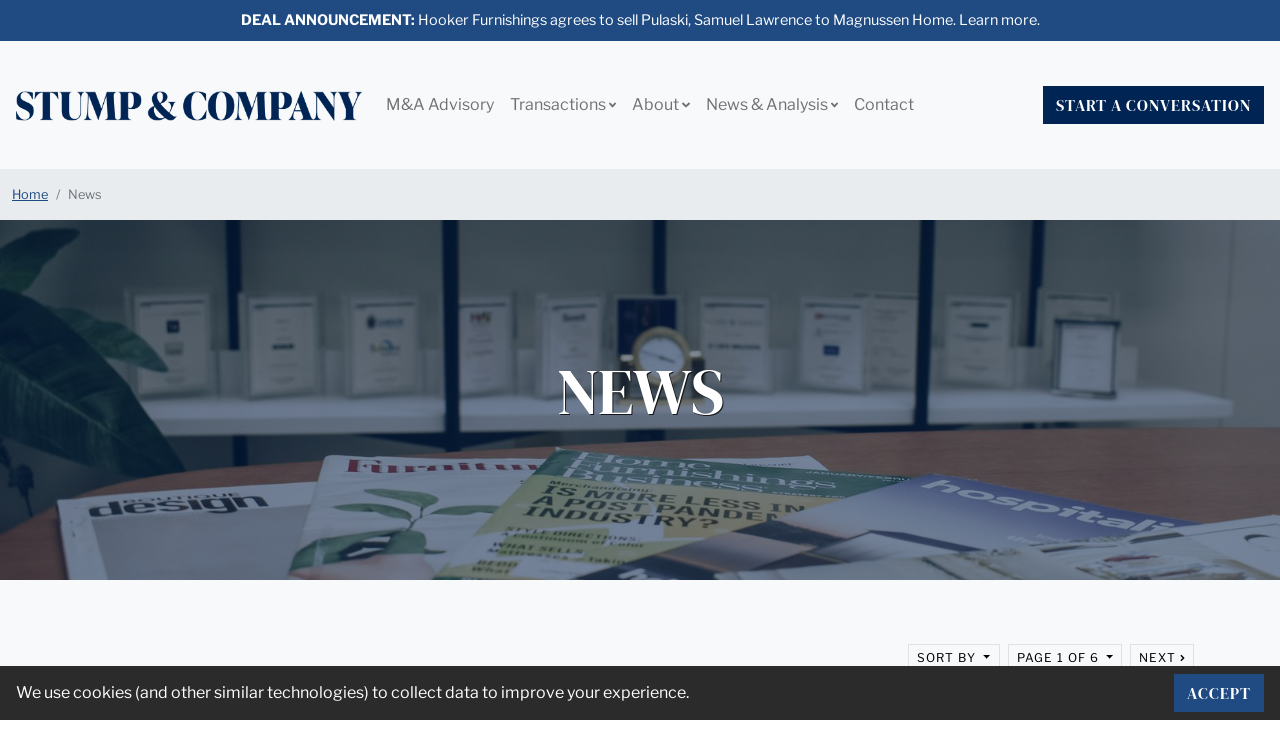

--- FILE ---
content_type: text/html; charset=utf-8
request_url: https://www.stumpandcompany.com/news/?sort=-last_published_at
body_size: 11280
content:



<!DOCTYPE html>
<html lang="en">

<head>
  <meta charset="utf-8" />
  <meta http-equiv="X-UA-Compatible" content="IE=edge" />
  <meta name="viewport" content="width=device-width, initial-scale=1" />

  <title>
    Furnishings Industry News, Analysis, MA Activity
    | Stump &amp; Company
  </title>
  <meta name="description"
        content="Insights, market analysis, M&amp;A activity and emerging trends across global and domestic Home Furnishings industries." />

  <meta name="theme-color" content="#002554" />

  <link rel="icon" href="/static/images/favicon.7f42e939e8e7.png" />
  <link rel="apple-touch-icon" href="/static/images/favicon.7f42e939e8e7.png" />

  

<link rel="preload" as="font" crossorigin href="/static/fonts/dm-serif-display-v5-latin-regular.db199eafec31.woff" />
<link rel="preload" as="font" crossorigin href="/static/fonts/dm-serif-display-v5-latin-regular.b5d8342d226b.woff2" />
<link rel="preload" as="font" crossorigin href="/static/fonts/dm-serif-display-v5-latin-italic.4f84e17b692e.woff" />
<link rel="preload" as="font" crossorigin href="/static/fonts/dm-serif-display-v5-latin-italic.31e500e04013.woff2" />
<link rel="preload" as="font" crossorigin href="/static/fonts/libre-franklin-v7-latin-italic.dd4a8f786ce2.woff" />
<link rel="preload" as="font" crossorigin href="/static/fonts/libre-franklin-v7-latin-italic.3281cf4ae3c6.woff2" />
<link rel="preload" as="font" crossorigin href="/static/fonts/libre-franklin-v7-latin-700.d0d2662a0364.woff" />
<link rel="preload" as="font" crossorigin href="/static/fonts/libre-franklin-v7-latin-700.86a73f7baae9.woff2" />
<link rel="preload" as="font" crossorigin href="/static/fonts/libre-franklin-v7-latin-700italic.70d7dc66e303.woff" />
<link rel="preload" as="font" crossorigin href="/static/fonts/libre-franklin-v7-latin-700italic.0af9e6d9221d.woff2" />
<link rel="preload" as="font" crossorigin href="/static/fonts/libre-franklin-v7-latin-regular.7f1e7e62d9a0.woff" />
<link rel="preload" as="font" crossorigin href="/static/fonts/libre-franklin-v7-latin-regular.2937c9671ae4.woff2" />


  <link type="text/css" href="/static/upstairs.920d3e6a2461.css" rel="stylesheet" />
  <link type="text/css" href="/static/announcements.51a8ac37254c.css"
        rel="stylesheet" />
  <link type="text/css" href="/static/images.15c9d593cf7f.css" rel="stylesheet" />
  


<link type="text/css" href="/static/streams.8d5b5a564408.css" rel="stylesheet" />
<link type="text/css" href="/static/instagram.09e7865f1714.css" rel="stylesheet" />
<link type="text/css" href="/static/news.30a46afd7318.css" rel="stylesheet" />

<link type="text/css" href="/static/news.30a46afd7318.css" rel="stylesheet" />


  


<link rel="canonical"
  href="https://www.stumpandcompany.com/news/" />

<meta name="dcterms.Identifier" content="https://www.stumpandcompany.com/news/?sort=-last_published_at" />
<meta name="dcterms.Format" content="text/html" />
<meta name="dcterms.Relation" content="Stump &amp; Company" />
<meta name="dcterms.Language" content="en" />
<meta name="dcterms.Publisher" content="Stump &amp; Company" />
<meta name="dcterms.Type" content="text/html" />
<meta name="dcterms.Coverage" content="https://www.stumpandcompany.com/news/?sort=-last_published_at" />
<meta name="dcterms.Rights" content="Copyright &copy; 2026 Stump &amp; Company" />
<meta name="dcterms.Title" content="News - Stump &amp; Company" />
<meta name="dcterms.Creator" content="Stump &amp; Company" />
<meta name="dcterms.Subject" content="News" />
<meta name="dcterms.Contributor" content="Stump &amp; Company" />
<meta name="dcterms.Description" content="Insights, market analysis, M&amp;A activity and emerging trends across global and domestic Home Furnishings industries." />


<!-- Open Graph -->
<meta property="og:type" content="website" />
<meta property="og:locale" content="en_us" />
<meta property="og:url" content="https://www.stumpandcompany.com/news/" />
<meta property="og:title" content="News - Stump &amp; Company" />
<meta property="og:description" content="Insights, market analysis, M&amp;A activity and emerging trends across global and domestic Home Furnishings industries." />
<meta property="og:site_name" content="Stump &amp; Company" />
<meta name="twitter:card" content="summary_large_image">
<meta property="twitter:domain" content="stumpandcompany.com">
<meta property="twitter:url" content="https://www.stumpandcompany.com/news/">
<meta name="twitter:title" content="News - Stump &amp; Company">
<meta name="twitter:description" content="Insights, market analysis, M&amp;A activity and emerging trends across global and domestic Home Furnishings industries.">




<meta property="og:image" content="https://www.stumpandcompany.com/media/images/70-DSC_0427.max-1920x1080.jpg" />
<meta property="og:image:width" content="1619" />
<meta property="og:image:height" content="1080" />
<meta name="twitter:image" content="https://www.stumpandcompany.com/media/images/70-DSC_0427.max-1920x1080.jpg" />



<meta property="og:see_also" content="https://www.linkedin.com/company/stump-company/" />


<script type="application/ld+json">
{
    "@context": "http://schema.org",
    "@type": "Organization",
    "url": "https://www.stumpandcompany.com",
    "name": "Stump &amp; Company",
    "logo": "https://www.stumpandcompany.com/static/images/SMP-horizontal.b9b12313aa18.png",
    
    "sameAs": [
          
          "https://www.linkedin.com/company/stump-company/",
          
    ],
    
    "address": {
        "@type": "PostalAddress",
        "streetAddress": "2101 Rexford Rd Suite 134E",
        "addressLocality": "Charlotte",
        "addressRegion": "NC",
        "postalCode": "28211",
        "addressCountry": "US"
    },
    "telephone": "1-704-905-2058",
    "contactPoint": [{
        "@type": "ContactPoint",
        "telephone": "1-704-905-2058",
        "contactType": "customer service"
    }]
}
</script>


  <script type="text/javascript">
    (function(c,l,a,r,i,t,y){
      c[a]=c[a]||function(){(c[a].q=c[a].q||[]).push(arguments)};
      t=l.createElement(r);t.async=1;t.src="https://www.clarity.ms/tag/"+i;
      y=l.getElementsByTagName(r)[0];y.parentNode.insertBefore(t,y);
    })(window, document, "clarity", "script", "bx6dlttry8");
  </script>

  

<link rel="alternate" type="application/rss+xml" title="News"
      href="/news/?feed=rss" />

</head>

<body>
  <a class="skip-main" href="#main">Skip to main content</a>

  

  
  





<a href="/news/deal-announcements/hooker-furnishings-agrees-to-sell-pulaski-samuel-lawrence-to-magnussen-home/" class="announcement bg-secondary text-white px-3 py-2 text-center text-decoration-none"
  role="alert">
  <p data-block-key="ke22j"><b>DEAL ANNOUNCEMENT:</b> Hooker Furnishings agrees to sell Pulaski, Samuel Lawrence to Magnussen Home. Learn more.</p>
</a>




  

  


<header role="banner">
  <nav class="navbar navbar-expand-xl navbar-light bg-light p-0">
    <div class="container-fluid p-0">
      <a class="navbar-brand p-3 py-lg-4 py-xl-5 me-0" href="/"><img src="/static/images/SMP-horizontal.b9b12313aa18.png" height="30" alt="Stump &amp; Company" /></a>
      <button class="navbar-toggler" type="button" data-bs-toggle="collapse" data-bs-target="#navbarSupportedContent" aria-controls="navbarSupportedContent" aria-expanded="false" aria-label="Toggle navigation">
        <i class="fas fa-bars"></i>
        <i class="fas fa-times"></i>
      </button>
      <div class="collapse navbar-collapse pe-xl-3" id="navbarSupportedContent">
        


<ul class="navbar-nav me-auto mb-2 mb-lg-0 p-5 p-xl-0" role="navigation">
  








<li class="nav-item">
  <a href="/ma-advisory/" class="nav-link">
    M&amp;A Advisory
  </a>
</li>






<li class="dropdown nav-item">
  <a class="nav-link dropdown-toggle" href="#" role="button" data-bs-toggle="dropdown" aria-expanded="false">
    Transactions <i class="fas fa-angle-down fa-xs ml-1"></i>
  </a>
  <ul class="dropdown-menu">
    








<a href="/transactions/" class="dropdown-item">
  All Transactions
</a>



<a href="/transactions/category/home-furnishings-decor" class="dropdown-item">
  Home Furnishings &amp; Decor
</a>



<a href="/transactions/category/direct-to-consumer-e-commerce" class="dropdown-item">
  E-commerce &amp; Direct-to-Consumer
</a>



<a href="/transactions/category/hospitality-ffe" class="dropdown-item">
  Hospitality / FF&amp;E
</a>



<a href="/transactions/category/office-commercial" class="dropdown-item">
  Office &amp; Commercial
</a>



<a href="/transactions/category/other-businesses" class="dropdown-item">
  Other Businesses
</a>





  </ul>
</li>





<li class="dropdown nav-item">
  <a class="nav-link dropdown-toggle" href="#" role="button" data-bs-toggle="dropdown" aria-expanded="false">
    About <i class="fas fa-angle-down fa-xs ml-1"></i>
  </a>
  <ul class="dropdown-menu">
    








<a href="/about/" class="dropdown-item">
  About Stump
</a>







<a href="/team/" class="dropdown-item">
  Our Team
</a>







<a href="/history/" class="dropdown-item">
  Stump&#x27;s History
</a>





  </ul>
</li>





<li class="dropdown nav-item">
  <a class="nav-link dropdown-toggle" href="#" role="button" data-bs-toggle="dropdown" aria-expanded="false">
    News &amp; Analysis <i class="fas fa-angle-down fa-xs ml-1"></i>
  </a>
  <ul class="dropdown-menu">
    








<a href="/news/" class="dropdown-item">
  All News
</a>







<a href="/news/articles-publications/" class="dropdown-item">
  Articles &amp; Publications
</a>







<a href="/news/market/" class="dropdown-item">
  Market Recaps
</a>







<a href="/news/company-news/" class="dropdown-item">
  Company News
</a>







<a href="/news/deal-announcements/" class="dropdown-item">
  Deal Announcements
</a>





  </ul>
</li>






<li class="nav-item">
  <a href="/contact-us/" class="nav-link">
    Contact
  </a>
</li>





</ul>

        <div class="px-5 px-xl-0 pb-5 pb-xl-0">
          <a href="/contact-us/" class="btn btn-primary">
            Start a conversation
          </a>
          <div class="d-xl-none mt-3">
            <a href="/cdn-cgi/l/email-protection#573e393138172423223a273932237934383a" class="font-2 text-decoration-none fs-5">
              <span class="__cf_email__" data-cfemail="84edeae2ebc4f7f0f1e9f4eae1f0aae7ebe9">[email&#160;protected]</span>
            </a>
          </div>
          <div class="d-xl-none mt-3">
            <a
              href="https://www.google.com/maps/search/?api=1&query=2101%20Rexford%20Rd%20Suite%20134E%2C%20Charlotte%2C%20NC%2C%2028211"
              target="_blank" rel="noopener noreferrer" data-external-ignore class="font-2 text-decoration-none fs-5">
              2101 Rexford Rd Suite 134E<br />
              Charlotte, NC 28211
            </a>
          </div>
        </div>
      </div>
    </div>
  </nav>
</header>


  
  
  <div class="bg-breadcrumb py-3">
    <div
         class="container-fluid d-flex justify-content-between align-items-center">
      <nav aria-label="breadcrumb">
        <ol class="breadcrumb rounded-0 mb-0">
          
          
          <li class="breadcrumb-item">
            <a href="/">
              Home
            </a>
          </li>
          
          
          
          <li class="breadcrumb-item active" aria-current="page">
            News
          </li>
          
          
        </ol>
      </nav>
    </div>
  </div>
  
  

  


  <main role="main" class="bg-light">
    






<div class="page-header d-flex align-items-center justify-content-stretch align-items-stretch" style="background: #002554; background-image:url('https://www.stumpandcompany.com/media/images/70-DSC_0427.max-1920x1080.jpg'); background-position:center; background-size:cover;min-height:50vh;">
  <div class="py-5 d-flex align-items-center justify-content-stretch align-items-center w-100" style="background: rgba(0,37,84, .5)">
    <div class="container p-lg-5 p-3">
      <h1 class="text-white text-center display-3 text-uppercase" style="text-shadow: 1px 1px rgba(0,0,0,.8);">News</h1>
    </div>
  </div>
</div>






<div class="mt-3 mt-lg-4 mt-xl-5">




<div class="blocks">
  
  <div class="block-html">
    <div class="d-none"></div>
  </div>
  
</div>


</div>










<div class="container pt-3 pb-5">
  <div class="row">
    
    <div class="col-xl-3 pt-xl-5">
      <div class="row row-cols-1 row-cols-md-2 row-cols-xl-1 mb-3 g-3">
        <div class="col">
          
          




<div class="list-group mb-4 d-none d-xl-flex">
  <div class="list-group-item list-group-item-primary text-uppercase font-2" style="letter-spacing: 1px;">
    <strong>
      Categories
    </strong>
  </div>
  
  <a href="/news/market/"
    class="list-group-item list-group-item-action d-flex justify-content-between align-items-center  ">
    Market
    <span class="d-none badge bg-dark rounded-pill">
      73
    </span>
  </a>
  
  <a href="/news/articles-publications/"
    class="list-group-item list-group-item-action d-flex justify-content-between align-items-center  ">
    Articles &amp; Publications
    <span class="d-none badge bg-dark rounded-pill">
      33
    </span>
  </a>
  
  <a href="/news/deal-announcements/"
    class="list-group-item list-group-item-action d-flex justify-content-between align-items-center  ">
    Deal Announcements
    <span class="d-none badge bg-dark rounded-pill">
      20
    </span>
  </a>
  
  <a href="/news/company-news/"
    class="list-group-item list-group-item-action d-flex justify-content-between align-items-center  ">
    Company News
    <span class="d-none badge bg-dark rounded-pill">
      15
    </span>
  </a>
  
  
  
  
</div>

<div class="dropdown category-dropdown d-xl-none">
  <button class="btn btn-primary dropdown-toggle w-100 text-start d-flex justify-content-between align-items-center py-2" type="button" id="dropdownCategories" data-bs-toggle="dropdown" aria-expanded="false">
    Categories
  </button>
  <ul class="dropdown-menu dropdown-sm shadow-sm w-100" aria-labelledby="dropdownCategories">
    
    <li>
      <a href="/news/market/"
          class="dropdown-item d-flex justify-content-between align-items-start ">
          <small class="me-2">Market</small>
          <small class="d-none badge bg-secondary rounded-pill ms-1" style="font-size: .7rem;">
          73
          </small>
      </a>
    </li>
    
    <li>
      <a href="/news/articles-publications/"
          class="dropdown-item d-flex justify-content-between align-items-start ">
          <small class="me-2">Articles &amp; Publications</small>
          <small class="d-none badge bg-secondary rounded-pill ms-1" style="font-size: .7rem;">
          33
          </small>
      </a>
    </li>
    
    <li>
      <a href="/news/deal-announcements/"
          class="dropdown-item d-flex justify-content-between align-items-start ">
          <small class="me-2">Deal Announcements</small>
          <small class="d-none badge bg-secondary rounded-pill ms-1" style="font-size: .7rem;">
          20
          </small>
      </a>
    </li>
    
    <li>
      <a href="/news/company-news/"
          class="dropdown-item d-flex justify-content-between align-items-start ">
          <small class="me-2">Company News</small>
          <small class="d-none badge bg-secondary rounded-pill ms-1" style="font-size: .7rem;">
          15
          </small>
      </a>
    </li>
    
    
    
    
  </ul>
</div>



          
        </div>
        <div class="col">
          
          




<div class="list-group mb-4 d-none d-xl-flex">
  <div class="list-group-item list-group-item-primary text-uppercase font-2" style="letter-spacing: 1px;">
    <strong>
      Tags
    </strong>
  </div>
  
  <a href="?tag=atlanta"
    class="list-group-item list-group-item-action d-flex justify-content-between align-items-center ">
    Atlanta
    <span class="d-none badge bg-dark rounded-pill">
      2
    </span>
  </a>
  
  <a href="?tag=bdny"
    class="list-group-item list-group-item-action d-flex justify-content-between align-items-center ">
    BDNY
    <span class="d-none badge bg-dark rounded-pill">
      7
    </span>
  </a>
  
  <a href="?tag=design-days"
    class="list-group-item list-group-item-action d-flex justify-content-between align-items-center ">
    Design Days
    <span class="d-none badge bg-dark rounded-pill">
      1
    </span>
  </a>
  
  <a href="?tag=hd-expo"
    class="list-group-item list-group-item-action d-flex justify-content-between align-items-center ">
    HD Expo
    <span class="d-none badge bg-dark rounded-pill">
      2
    </span>
  </a>
  
  <a href="?tag=high-point"
    class="list-group-item list-group-item-action d-flex justify-content-between align-items-center ">
    High Point
    <span class="d-none badge bg-dark rounded-pill">
      26
    </span>
  </a>
  
  <a href="?tag=las-vegas"
    class="list-group-item list-group-item-action d-flex justify-content-between align-items-center ">
    Las Vegas
    <span class="d-none badge bg-dark rounded-pill">
      22
    </span>
  </a>
  
  <a href="?tag=market-minute"
    class="list-group-item list-group-item-action d-flex justify-content-between align-items-center ">
    Market Minute
    <span class="d-none badge bg-dark rounded-pill">
      2
    </span>
  </a>
  
  <a href="?tag=mexico"
    class="list-group-item list-group-item-action d-flex justify-content-between align-items-center ">
    Mexico
    <span class="d-none badge bg-dark rounded-pill">
      2
    </span>
  </a>
  
  <a href="?tag=neocon"
    class="list-group-item list-group-item-action d-flex justify-content-between align-items-center ">
    NeoCon
    <span class="d-none badge bg-dark rounded-pill">
      8
    </span>
  </a>
  
  <a href="?tag=news"
    class="list-group-item list-group-item-action d-flex justify-content-between align-items-center ">
    News
    <span class="d-none badge bg-dark rounded-pill">
      2
    </span>
  </a>
  
  
</div>

<div class="dropdown category-dropdown d-xl-none">
  <button class="btn btn-primary dropdown-toggle w-100 text-start d-flex justify-content-between align-items-center py-2" type="button" id="dropdownTags" data-bs-toggle="dropdown" aria-expanded="false">
    Tags
  </button>
  <ul class="dropdown-menu dropdown-sm shadow-sm w-100" aria-labelledby="dropdownTags">
    
    <li>
      <a href="?tag=atlanta"
          class="dropdown-item d-flex justify-content-between align-items-start ">
          <small class="me-2">Atlanta</small>
          <small class="d-none badge bg-secondary rounded-pill ms-1" style="font-size: .7rem;">
            2
          </small>
      </a>
    </li>
    
    <li>
      <a href="?tag=bdny"
          class="dropdown-item d-flex justify-content-between align-items-start ">
          <small class="me-2">BDNY</small>
          <small class="d-none badge bg-secondary rounded-pill ms-1" style="font-size: .7rem;">
            7
          </small>
      </a>
    </li>
    
    <li>
      <a href="?tag=design-days"
          class="dropdown-item d-flex justify-content-between align-items-start ">
          <small class="me-2">Design Days</small>
          <small class="d-none badge bg-secondary rounded-pill ms-1" style="font-size: .7rem;">
            1
          </small>
      </a>
    </li>
    
    <li>
      <a href="?tag=hd-expo"
          class="dropdown-item d-flex justify-content-between align-items-start ">
          <small class="me-2">HD Expo</small>
          <small class="d-none badge bg-secondary rounded-pill ms-1" style="font-size: .7rem;">
            2
          </small>
      </a>
    </li>
    
    <li>
      <a href="?tag=high-point"
          class="dropdown-item d-flex justify-content-between align-items-start ">
          <small class="me-2">High Point</small>
          <small class="d-none badge bg-secondary rounded-pill ms-1" style="font-size: .7rem;">
            26
          </small>
      </a>
    </li>
    
    <li>
      <a href="?tag=las-vegas"
          class="dropdown-item d-flex justify-content-between align-items-start ">
          <small class="me-2">Las Vegas</small>
          <small class="d-none badge bg-secondary rounded-pill ms-1" style="font-size: .7rem;">
            22
          </small>
      </a>
    </li>
    
    <li>
      <a href="?tag=market-minute"
          class="dropdown-item d-flex justify-content-between align-items-start ">
          <small class="me-2">Market Minute</small>
          <small class="d-none badge bg-secondary rounded-pill ms-1" style="font-size: .7rem;">
            2
          </small>
      </a>
    </li>
    
    <li>
      <a href="?tag=mexico"
          class="dropdown-item d-flex justify-content-between align-items-start ">
          <small class="me-2">Mexico</small>
          <small class="d-none badge bg-secondary rounded-pill ms-1" style="font-size: .7rem;">
            2
          </small>
      </a>
    </li>
    
    <li>
      <a href="?tag=neocon"
          class="dropdown-item d-flex justify-content-between align-items-start ">
          <small class="me-2">NeoCon</small>
          <small class="d-none badge bg-secondary rounded-pill ms-1" style="font-size: .7rem;">
            8
          </small>
      </a>
    </li>
    
    <li>
      <a href="?tag=news"
          class="dropdown-item d-flex justify-content-between align-items-start ">
          <small class="me-2">News</small>
          <small class="d-none badge bg-secondary rounded-pill ms-1" style="font-size: .7rem;">
            2
          </small>
      </a>
    </li>
    
    
  </ul>
</div>



          
        </div>
      </div>
    </div>
    
    <div
      class="col">
      
      
      
      
      
      <div class="row mb-4">
        <div class="col d-flex justify-content-end">
          
<div class="sorting d-flex">
  <div class="dropdown dropdown-sm">
    <button class="btn btn-light font-1 btn-sm border border-muted mx-1 dropdown-toggle rounded-0"
      type="button" id="pagination" data-bs-toggle="dropdown" aria-haspopup="true"
      aria-expanded="false">
      Sort by
    </button>
    <div class="dropdown-menu dropdown-scroll shadow-sm" aria-labelledby="pagination">
      
      <a class="dropdown-item "
        href="?sort=title">
        Alphabetical
      </a>
      
      <a class="dropdown-item active"
        href="?sort=-last_published_at">
        Updated
      </a>
      
    </div>
  </div>
</div>


          
<div class="pagination d-flex align-items-start ml-2">
  

  <div class="dropdown dropdown-sm">
    <button class="btn btn-light font-1 btn-sm border border-muted mx-1 dropdown-toggle rounded-0"
      type="button" id="pagination" data-bs-toggle="dropdown" aria-haspopup="true"
      aria-expanded="false">
      Page 1 of 6
    </button>
    <div class="dropdown-menu dropdown-scroll shadow-sm" aria-labelledby="pagination">
      
      <a class="dropdown-item active"
        href="?page=1&sort=-last_published_at">
        1
      </a>
      
      <a class="dropdown-item "
        href="?page=2&sort=-last_published_at">
        2
      </a>
      
      <a class="dropdown-item "
        href="?page=3&sort=-last_published_at">
        3
      </a>
      
      <a class="dropdown-item "
        href="?page=4&sort=-last_published_at">
        4
      </a>
      
      <a class="dropdown-item "
        href="?page=5&sort=-last_published_at">
        5
      </a>
      
      <a class="dropdown-item "
        href="?page=6&sort=-last_published_at">
        6
      </a>
      
    </div>
  </div>

  
  <a class="btn btn-light font-1 btn-sm border border-muted mx-1 small rounded-0"
    href="?page=2&sort=-last_published_at">
    Next
    <i class="fas fa-angle-right fa-sm"></i>
  </a>
  
</div>


        </div>
      </div>
      
      <div class="row row-cols-1 g-3">
        
        <div class="col">
          
          

<a href="/news/deal-announcements/hooker-furnishings-agrees-to-sell-pulaski-samuel-lawrence-to-magnussen-home/" class="news-card text-decoration-none card w-100 h-100">
  <div class="row g-0 h-100">
    <div class="col-md-4 position-relative d-flex justify-content-center align-items-center" style="overflow:hidden;">
      
      <div class="lazy-wrapper h-auto w-auto mw-100">
  <picture>
    <source data-srcset="https://www.stumpandcompany.com/media/images/Pulaski-SL-deal-lg-2.max-640x360.format-webp.webp 640w, https://www.stumpandcompany.com/media/images/Pulaski-SL-deal-lg-2.max-320x180.format-webp.webp 320w" type="image/webp" />
    <img data-src="https://www.stumpandcompany.com/media/images/Pulaski-SL-deal-lg-2.max-640x360.format-webp.webp" alt="Hooker Pulaski SL Deal to Magnussen" width="640" height="360" class="lazy h-auto w-auto news-card__img" style="max-width: 100%;" />
  </picture>
</div>

      
    </div>
    <div class="col d-flex flex-column">
      <div class="card-body flex-grow-1 px-3 px-lg-4 px-xl-5 pt-xl-4">
        
        
        
        <small class="news-card__category fw-bold rounded-pill border border-secondary text-secondary py-1 px-2">
          Deal Announcements
        </small>
        
        
        
        <h3 class="news-card__title card-title fs-4 text-dark mt-3 mb-0">Hooker Furnishings agrees to sell Pulaski, Samuel Lawrence to Magnussen Home <i class="fas fa-long-arrow-alt-right ms-2"></i></h3>
        
        <div class="card-text text-dark mt-3"><small>Hooker Furnishings to sell case goods resources Pulaski Furniture and Samuel Lawrence Furniture to Magnussen Home Furnishings.</small></div>
      </div>
      <div class="card-footer bg-transparent border-0 px-3 px-lg-4 px-xl-5">
        <small class="news-card__date small text-muted">
          Dec. 4, 2025
        </small>
      </div>
    </div>
  </div>
</a>

<div class="d-none card w-100 h-100">
  <div class="row g-0">
    
    
      <div class="col-4">
      <div class="lazy-wrapper h-auto w-auto mw-100">
  <picture>
    <source data-srcset="https://www.stumpandcompany.com/media/images/Pulaski-SL-deal-lg-2.max-640x360.format-webp.webp 640w, https://www.stumpandcompany.com/media/images/Pulaski-SL-deal-lg-2.max-320x180.format-webp.webp 320w" type="image/webp" />
    <img data-src="https://www.stumpandcompany.com/media/images/Pulaski-SL-deal-lg-2.max-640x360.format-webp.webp" alt="Hooker Pulaski SL Deal to Magnussen" width="640" height="360" class="lazy h-auto w-auto img-fluid" style="max-width: 100%;" />
  </picture>
</div>

      </div>
    
    
    <div class="col d-flex flex-column">
      <div class="card-body flex-grow-1">
        
        
        
        
        <div class="mb-1">
          
          <a href="/news/deal-announcements/" class="badge badge-secondary">
            Deal Announcements
          </a>
          
        </div>
        
        
        
        <h3 class="card-title">Hooker Furnishings agrees to sell Pulaski, Samuel Lawrence to Magnussen Home</h3>
        <div class="card-text">Hooker Furnishings to sell case goods resources Pulaski Furniture and Samuel Lawrence Furniture to Magnussen Home Furnishings.</div>
        
      </div>
      <div class="card-footer d-flex align-items-center justify-content-between">
        
        <a href="/news/deal-announcements/hooker-furnishings-agrees-to-sell-pulaski-samuel-lawrence-to-magnussen-home/" class="btn btn-primary btn-sm">
          Read More
        </a>
        <span class="small text-muted">
          Dec. 4, 2025
        </span>
        
      </div>
    </div>
  </div>
</div>

          
        </div>
        
        <div class="col">
          
          

<a href="/news/market/fall-2025-high-point-market-recap/" class="news-card text-decoration-none card w-100 h-100">
  <div class="row g-0 h-100">
    <div class="col-md-4 position-relative d-flex justify-content-center align-items-center" style="overflow:hidden;">
      
      <div class="lazy-wrapper h-auto w-auto mw-100">
  <picture>
    <source data-srcset="https://www.stumpandcompany.com/media/images/IMG_4527.max-640x360.format-webp.webp 480w, https://www.stumpandcompany.com/media/images/IMG_4527.max-320x180.format-webp.webp 240w" type="image/webp" />
    <img data-src="https://www.stumpandcompany.com/media/images/IMG_4527.max-640x360.format-webp.webp" alt="Stump &amp; Company at October HPMKT" width="480" height="360" class="lazy h-auto w-auto news-card__img" style="max-width: 100%;" />
  </picture>
</div>

      
    </div>
    <div class="col d-flex flex-column">
      <div class="card-body flex-grow-1 px-3 px-lg-4 px-xl-5 pt-xl-4">
        
        
        
        <small class="news-card__category fw-bold rounded-pill border border-secondary text-secondary py-1 px-2">
          Market
        </small>
        
        
        
        <h3 class="news-card__title card-title fs-4 text-dark mt-3 mb-0">Fall 2025 High Point Market Recap <i class="fas fa-long-arrow-alt-right ms-2"></i></h3>
        
        <div class="card-text text-dark mt-3"><small>Our M&A team share business outlooks and industry analysis from October High Point Market.</small></div>
      </div>
      <div class="card-footer bg-transparent border-0 px-3 px-lg-4 px-xl-5">
        <small class="news-card__date small text-muted">
          Oct. 31, 2025
        </small>
      </div>
    </div>
  </div>
</a>

<div class="d-none card w-100 h-100">
  <div class="row g-0">
    
    
      <div class="col-4">
      <div class="lazy-wrapper h-auto w-auto mw-100">
  <picture>
    <source data-srcset="https://www.stumpandcompany.com/media/images/IMG_4527.max-640x360.format-webp.webp 480w, https://www.stumpandcompany.com/media/images/IMG_4527.max-320x180.format-webp.webp 240w" type="image/webp" />
    <img data-src="https://www.stumpandcompany.com/media/images/IMG_4527.max-640x360.format-webp.webp" alt="Stump &amp; Company at October HPMKT" width="480" height="360" class="lazy h-auto w-auto img-fluid" style="max-width: 100%;" />
  </picture>
</div>

      </div>
    
    
    <div class="col d-flex flex-column">
      <div class="card-body flex-grow-1">
        
        
        
        
        <div class="mb-1">
          
          <a href="/news/market/" class="badge badge-secondary">
            Market
          </a>
          
        </div>
        
        
        
        <h3 class="card-title">Fall 2025 High Point Market Recap</h3>
        <div class="card-text">Our M&A team share business outlooks and industry analysis from October High Point Market.</div>
        
      </div>
      <div class="card-footer d-flex align-items-center justify-content-between">
        
        <a href="/news/market/fall-2025-high-point-market-recap/" class="btn btn-primary btn-sm">
          Read More
        </a>
        <span class="small text-muted">
          Oct. 31, 2025
        </span>
        
      </div>
    </div>
  </div>
</div>

          
        </div>
        
        <div class="col">
          
          

<a href="/news/articles-publications/furniture-industry-ma-with-bo-stump/" class="news-card text-decoration-none card w-100 h-100">
  <div class="row g-0 h-100">
    <div class="col-md-4 position-relative d-flex justify-content-center align-items-center" style="overflow:hidden;">
      
      <img src="https://smp-2jkfdas.s3.amazonaws.com/images/city-bg.original.jpg" class="news-card__img" height="250" alt="Furniture Industry M&amp;A with Bo Stump" />
      
    </div>
    <div class="col d-flex flex-column">
      <div class="card-body flex-grow-1 px-3 px-lg-4 px-xl-5 pt-xl-4">
        
        
        
        <small class="news-card__category fw-bold rounded-pill border border-secondary text-secondary py-1 px-2">
          Articles &amp; Publications
        </small>
        
        
        
        <h3 class="news-card__title card-title fs-4 text-dark mt-3 mb-0">Furniture Industry M&amp;A with Bo Stump <i class="fas fa-long-arrow-alt-right ms-2"></i></h3>
        
        <div class="mt-1 text-muted"><small>by Bo Stump</small></div>
        
        <div class="card-text text-dark mt-3"><small>Peter Lehrman speaks with Bo Stump of Stump & Company about the evolution of the furniture supply chain, trends shaping valuations and buyer appetite, and how his team approaches M&A processes, exit strategies, and timing in the furniture and home goods sector.</small></div>
      </div>
      <div class="card-footer bg-transparent border-0 px-3 px-lg-4 px-xl-5">
        <small class="news-card__date small text-muted">
          Sept. 11, 2025
        </small>
      </div>
    </div>
  </div>
</a>

<div class="d-none card w-100 h-100">
  <div class="row g-0">
    
    
    
    <div class="col d-flex flex-column">
      <div class="card-body flex-grow-1">
        
        
        
        
        <div class="mb-1">
          
          <a href="/news/articles-publications/" class="badge badge-secondary">
            Articles &amp; Publications
          </a>
          
        </div>
        
        
        
        <h3 class="card-title">Furniture Industry M&amp;A with Bo Stump</h3>
        <div class="card-text">Peter Lehrman speaks with Bo Stump of Stump & Company about the evolution of the furniture supply chain, trends shaping valuations and buyer appetite, and how his team approaches M&A processes, exit strategies, and timing in the furniture and home goods sector.</div>
        
      </div>
      <div class="card-footer d-flex align-items-center justify-content-between">
        
        <a href="/news/articles-publications/furniture-industry-ma-with-bo-stump/" class="btn btn-primary btn-sm">
          Read More
        </a>
        <span class="small text-muted">
          Sept. 11, 2025
        </span>
        
      </div>
    </div>
  </div>
</div>

          
        </div>
        
        <div class="col">
          
          

<a href="/news/articles-publications/boh-podcast-the-state-of-the-furniture-industry/" class="news-card text-decoration-none card w-100 h-100">
  <div class="row g-0 h-100">
    <div class="col-md-4 position-relative d-flex justify-content-center align-items-center" style="overflow:hidden;">
      
      <img src="https://smp-2jkfdas.s3.amazonaws.com/images/city-bg.original.jpg" class="news-card__img" height="250" alt="BOH Podcast - The State of the Furniture Industry" />
      
    </div>
    <div class="col d-flex flex-column">
      <div class="card-body flex-grow-1 px-3 px-lg-4 px-xl-5 pt-xl-4">
        
        
        
        <small class="news-card__category fw-bold rounded-pill border border-secondary text-secondary py-1 px-2">
          Articles &amp; Publications
        </small>
        
        
        
        <h3 class="news-card__title card-title fs-4 text-dark mt-3 mb-0">BOH Podcast - The State of the Furniture Industry <i class="fas fa-long-arrow-alt-right ms-2"></i></h3>
        
        <div class="card-text text-dark mt-3"><small>Dennis Scully and Fred Nicolaus cover design industry news—from tariffs to Instagram lawsuits—then Tim and Bo Stump share insights on today’s furniture market.</small></div>
      </div>
      <div class="card-footer bg-transparent border-0 px-3 px-lg-4 px-xl-5">
        <small class="news-card__date small text-muted">
          Aug. 14, 2025
        </small>
      </div>
    </div>
  </div>
</a>

<div class="d-none card w-100 h-100">
  <div class="row g-0">
    
    
    
    <div class="col d-flex flex-column">
      <div class="card-body flex-grow-1">
        
        
        
        
        <div class="mb-1">
          
          <a href="/news/articles-publications/" class="badge badge-secondary">
            Articles &amp; Publications
          </a>
          
        </div>
        
        
        
        <h3 class="card-title">BOH Podcast - The State of the Furniture Industry</h3>
        <div class="card-text">Dennis Scully and Fred Nicolaus cover design industry news—from tariffs to Instagram lawsuits—then Tim and Bo Stump share insights on today’s furniture market.</div>
        
      </div>
      <div class="card-footer d-flex align-items-center justify-content-between">
        
        <a href="/news/articles-publications/boh-podcast-the-state-of-the-furniture-industry/" class="btn btn-primary btn-sm">
          Read More
        </a>
        <span class="small text-muted">
          Aug. 14, 2025
        </span>
        
      </div>
    </div>
  </div>
</div>

          
        </div>
        
        <div class="col">
          
          

<a href="/news/company-news/summer-update-on-ma/" class="news-card text-decoration-none card w-100 h-100">
  <div class="row g-0 h-100">
    <div class="col-md-4 position-relative d-flex justify-content-center align-items-center" style="overflow:hidden;">
      
      <img src="https://smp-2jkfdas.s3.amazonaws.com/images/city-bg.original.jpg" class="news-card__img" height="250" alt="Summer Update on M&amp;A" />
      
    </div>
    <div class="col d-flex flex-column">
      <div class="card-body flex-grow-1 px-3 px-lg-4 px-xl-5 pt-xl-4">
        
        
        
        <small class="news-card__category fw-bold rounded-pill border border-secondary text-secondary py-1 px-2">
          Company News
        </small>
        
        
        
        <h3 class="news-card__title card-title fs-4 text-dark mt-3 mb-0">Summer Update on M&amp;A <i class="fas fa-long-arrow-alt-right ms-2"></i></h3>
        
        <div class="card-text text-dark mt-3"><small>Stump & Company’s Summer Update: Market split deepens as M&A activity rises amid tariffs, high rates, and strategic buyers eye opportunities across furnishings.</small></div>
      </div>
      <div class="card-footer bg-transparent border-0 px-3 px-lg-4 px-xl-5">
        <small class="news-card__date small text-muted">
          July 31, 2025
        </small>
      </div>
    </div>
  </div>
</a>

<div class="d-none card w-100 h-100">
  <div class="row g-0">
    
    
    
    <div class="col d-flex flex-column">
      <div class="card-body flex-grow-1">
        
        
        
        
        <div class="mb-1">
          
          <a href="/news/company-news/" class="badge badge-secondary">
            Company News
          </a>
          
        </div>
        
        
        
        <h3 class="card-title">Summer Update on M&amp;A</h3>
        <div class="card-text">Stump & Company’s Summer Update: Market split deepens as M&A activity rises amid tariffs, high rates, and strategic buyers eye opportunities across furnishings.</div>
        
      </div>
      <div class="card-footer d-flex align-items-center justify-content-between">
        
        <a href="/news/company-news/summer-update-on-ma/" class="btn btn-primary btn-sm">
          Read More
        </a>
        <span class="small text-muted">
          July 31, 2025
        </span>
        
      </div>
    </div>
  </div>
</div>

          
        </div>
        
        <div class="col">
          
          

<a href="/news/articles-publications/twin-star-home-acquires-third-outdoor-products-producer/" class="news-card text-decoration-none card w-100 h-100">
  <div class="row g-0 h-100">
    <div class="col-md-4 position-relative d-flex justify-content-center align-items-center" style="overflow:hidden;">
      
      <img src="https://smp-2jkfdas.s3.amazonaws.com/images/city-bg.original.jpg" class="news-card__img" height="250" alt="Twin Star Home Acquires Third Outdoor Products Producer" />
      
    </div>
    <div class="col d-flex flex-column">
      <div class="card-body flex-grow-1 px-3 px-lg-4 px-xl-5 pt-xl-4">
        
        
        
        <small class="news-card__category fw-bold rounded-pill border border-secondary text-secondary py-1 px-2">
          Articles &amp; Publications
        </small>
        
        
        
        <h3 class="news-card__title card-title fs-4 text-dark mt-3 mb-0">Twin Star Home Acquires Third Outdoor Products Producer <i class="fas fa-long-arrow-alt-right ms-2"></i></h3>
        
        <div class="card-text text-dark mt-3"><small>Twin Star Home acquires Grand Basket to grow its outdoor lineup; Stump & Co. represented the seller in the deal.</small></div>
      </div>
      <div class="card-footer bg-transparent border-0 px-3 px-lg-4 px-xl-5">
        <small class="news-card__date small text-muted">
          Jan. 3, 2023
        </small>
      </div>
    </div>
  </div>
</a>

<div class="d-none card w-100 h-100">
  <div class="row g-0">
    
    
    
    <div class="col d-flex flex-column">
      <div class="card-body flex-grow-1">
        
        
        
        
        <div class="mb-1">
          
          <a href="/news/articles-publications/" class="badge badge-secondary">
            Articles &amp; Publications
          </a>
          
        </div>
        
        
        
        <h3 class="card-title">Twin Star Home Acquires Third Outdoor Products Producer</h3>
        <div class="card-text">Twin Star Home acquires Grand Basket to grow its outdoor lineup; Stump & Co. represented the seller in the deal.</div>
        
      </div>
      <div class="card-footer d-flex align-items-center justify-content-between">
        
        <a href="/news/articles-publications/twin-star-home-acquires-third-outdoor-products-producer/" class="btn btn-primary btn-sm">
          Read More
        </a>
        <span class="small text-muted">
          Jan. 3, 2023
        </span>
        
      </div>
    </div>
  </div>
</div>

          
        </div>
        
        <div class="col">
          
          

<a href="/news/articles-publications/how-do-you-find-the-right-buyer-for-furniture-companies/" class="news-card text-decoration-none card w-100 h-100">
  <div class="row g-0 h-100">
    <div class="col-md-4 position-relative d-flex justify-content-center align-items-center" style="overflow:hidden;">
      
      <img src="https://smp-2jkfdas.s3.amazonaws.com/images/city-bg.original.jpg" class="news-card__img" height="250" alt="How Do You Find The Right Buyer For Furniture Companies?" />
      
    </div>
    <div class="col d-flex flex-column">
      <div class="card-body flex-grow-1 px-3 px-lg-4 px-xl-5 pt-xl-4">
        
        
        
        <small class="news-card__category fw-bold rounded-pill border border-secondary text-secondary py-1 px-2">
          Articles &amp; Publications
        </small>
        
        
        
        <h3 class="news-card__title card-title fs-4 text-dark mt-3 mb-0">How Do You Find The Right Buyer For Furniture Companies? <i class="fas fa-long-arrow-alt-right ms-2"></i></h3>
        
        <div class="mt-1 text-muted"><small>by Stuart Stump Mullens</small></div>
        
        <div class="card-text text-dark mt-3"><small>Stuart Stump Mullens explains how M&A advisors find the right buyers for furniture companies by aligning goals, finances, and deal expectations.</small></div>
      </div>
      <div class="card-footer bg-transparent border-0 px-3 px-lg-4 px-xl-5">
        <small class="news-card__date small text-muted">
          Dec. 13, 2025
        </small>
      </div>
    </div>
  </div>
</a>

<div class="d-none card w-100 h-100">
  <div class="row g-0">
    
    
    
    <div class="col d-flex flex-column">
      <div class="card-body flex-grow-1">
        
        
        
        
        <div class="mb-1">
          
          <a href="/news/articles-publications/" class="badge badge-secondary">
            Articles &amp; Publications
          </a>
          
        </div>
        
        
        
        <h3 class="card-title">How Do You Find The Right Buyer For Furniture Companies?</h3>
        <div class="card-text">Stuart Stump Mullens explains how M&A advisors find the right buyers for furniture companies by aligning goals, finances, and deal expectations.</div>
        
      </div>
      <div class="card-footer d-flex align-items-center justify-content-between">
        
        <a href="/news/articles-publications/how-do-you-find-the-right-buyer-for-furniture-companies/" class="btn btn-primary btn-sm">
          Read More
        </a>
        <span class="small text-muted">
          Dec. 13, 2025
        </span>
        
      </div>
    </div>
  </div>
</div>

          
        </div>
        
        <div class="col">
          
          

<a href="/news/articles-publications/acquisition-complete-what-are-karat-homes-plans-for-z-gallerie/" class="news-card text-decoration-none card w-100 h-100">
  <div class="row g-0 h-100">
    <div class="col-md-4 position-relative d-flex justify-content-center align-items-center" style="overflow:hidden;">
      
      <img src="https://smp-2jkfdas.s3.amazonaws.com/images/city-bg.original.jpg" class="news-card__img" height="250" alt="Acquisition Complete: What are Karat Home’s Plans for Z Gallerie?" />
      
    </div>
    <div class="col d-flex flex-column">
      <div class="card-body flex-grow-1 px-3 px-lg-4 px-xl-5 pt-xl-4">
        
        
        
        <small class="news-card__category fw-bold rounded-pill border border-secondary text-secondary py-1 px-2">
          Articles &amp; Publications
        </small>
        
        
        
        <h3 class="news-card__title card-title fs-4 text-dark mt-3 mb-0">Acquisition Complete: What are Karat Home’s Plans for Z Gallerie? <i class="fas fa-long-arrow-alt-right ms-2"></i></h3>
        
        <div class="card-text text-dark mt-3"><small>Karat Home acquired Z Gallerie’s e-commerce assets in a $7.2M bankruptcy deal, with Stump & Co. serving as investment banker for the transaction.</small></div>
      </div>
      <div class="card-footer bg-transparent border-0 px-3 px-lg-4 px-xl-5">
        <small class="news-card__date small text-muted">
          Jan. 22, 2024
        </small>
      </div>
    </div>
  </div>
</a>

<div class="d-none card w-100 h-100">
  <div class="row g-0">
    
    
    
    <div class="col d-flex flex-column">
      <div class="card-body flex-grow-1">
        
        
        
        
        <div class="mb-1">
          
          <a href="/news/articles-publications/" class="badge badge-secondary">
            Articles &amp; Publications
          </a>
          
        </div>
        
        
        
        <h3 class="card-title">Acquisition Complete: What are Karat Home’s Plans for Z Gallerie?</h3>
        <div class="card-text">Karat Home acquired Z Gallerie’s e-commerce assets in a $7.2M bankruptcy deal, with Stump & Co. serving as investment banker for the transaction.</div>
        
      </div>
      <div class="card-footer d-flex align-items-center justify-content-between">
        
        <a href="/news/articles-publications/acquisition-complete-what-are-karat-homes-plans-for-z-gallerie/" class="btn btn-primary btn-sm">
          Read More
        </a>
        <span class="small text-muted">
          Jan. 22, 2024
        </span>
        
      </div>
    </div>
  </div>
</div>

          
        </div>
        
        <div class="col">
          
          

<a href="/news/articles-publications/who-is-making-your-furniture/" class="news-card text-decoration-none card w-100 h-100">
  <div class="row g-0 h-100">
    <div class="col-md-4 position-relative d-flex justify-content-center align-items-center" style="overflow:hidden;">
      
      <img src="https://smp-2jkfdas.s3.amazonaws.com/images/city-bg.original.jpg" class="news-card__img" height="250" alt="Who is Making Your Furniture?" />
      
    </div>
    <div class="col d-flex flex-column">
      <div class="card-body flex-grow-1 px-3 px-lg-4 px-xl-5 pt-xl-4">
        
        
        
        <small class="news-card__category fw-bold rounded-pill border border-secondary text-secondary py-1 px-2">
          Articles &amp; Publications
        </small>
        
        
        
        <h3 class="news-card__title card-title fs-4 text-dark mt-3 mb-0">Who is Making Your Furniture? <i class="fas fa-long-arrow-alt-right ms-2"></i></h3>
        
        <div class="mt-1 text-muted"><small>by Stuart Stump Mullens</small></div>
        
        <div class="card-text text-dark mt-3"><small>Stuart Stump Mullens explores how India and Mexico are emerging as key players in global furniture sourcing as the industry shifts beyond China and Vietnam.</small></div>
      </div>
      <div class="card-footer bg-transparent border-0 px-3 px-lg-4 px-xl-5">
        <small class="news-card__date small text-muted">
          Feb. 19, 2024
        </small>
      </div>
    </div>
  </div>
</a>

<div class="d-none card w-100 h-100">
  <div class="row g-0">
    
    
    
    <div class="col d-flex flex-column">
      <div class="card-body flex-grow-1">
        
        
        
        
        <div class="mb-1">
          
          <a href="/news/articles-publications/" class="badge badge-secondary">
            Articles &amp; Publications
          </a>
          
        </div>
        
        
        
        <h3 class="card-title">Who is Making Your Furniture?</h3>
        <div class="card-text">Stuart Stump Mullens explores how India and Mexico are emerging as key players in global furniture sourcing as the industry shifts beyond China and Vietnam.</div>
        
      </div>
      <div class="card-footer d-flex align-items-center justify-content-between">
        
        <a href="/news/articles-publications/who-is-making-your-furniture/" class="btn btn-primary btn-sm">
          Read More
        </a>
        <span class="small text-muted">
          Feb. 19, 2024
        </span>
        
      </div>
    </div>
  </div>
</div>

          
        </div>
        
        <div class="col">
          
          

<a href="/news/articles-publications/lets-make-a-deal-ma-experts-say-that-landscape-is-changing/" class="news-card text-decoration-none card w-100 h-100">
  <div class="row g-0 h-100">
    <div class="col-md-4 position-relative d-flex justify-content-center align-items-center" style="overflow:hidden;">
      
      <div class="lazy-wrapper h-auto w-auto mw-100">
  <picture>
    <source data-srcset="https://www.stumpandcompany.com/media/images/MA_BoStump_FurnitureToday.max-640x360.format-webp.webp 640w, https://www.stumpandcompany.com/media/images/MA_BoStump_FurnitureToday.max-320x180.format-webp.webp 320w" type="image/webp" />
    <img data-src="https://www.stumpandcompany.com/media/images/MA_BoStump_FurnitureToday.max-640x360.format-webp.webp" alt="MA Experts Bo Stump and Howard Armistead" width="640" height="357" class="lazy h-auto w-auto news-card__img" style="max-width: 100%;" />
  </picture>
</div>

      
    </div>
    <div class="col d-flex flex-column">
      <div class="card-body flex-grow-1 px-3 px-lg-4 px-xl-5 pt-xl-4">
        
        
        
        <small class="news-card__category fw-bold rounded-pill border border-secondary text-secondary py-1 px-2">
          Articles &amp; Publications
        </small>
        
        
        
        <h3 class="news-card__title card-title fs-4 text-dark mt-3 mb-0">Let’s Make a Deal? M&amp;A Experts Say That Landscape is Changing <i class="fas fa-long-arrow-alt-right ms-2"></i></h3>
        
        <div class="card-text text-dark mt-3"><small>M&A experts Bo Stump and Howard Armistead say the post-pandemic furniture industry is seeing fewer, smaller, cash-funded deals as private equity retreats and companies face tougher financial conditions.</small></div>
      </div>
      <div class="card-footer bg-transparent border-0 px-3 px-lg-4 px-xl-5">
        <small class="news-card__date small text-muted">
          Dec. 8, 2023
        </small>
      </div>
    </div>
  </div>
</a>

<div class="d-none card w-100 h-100">
  <div class="row g-0">
    
    
      <div class="col-4">
      <div class="lazy-wrapper h-auto w-auto mw-100">
  <picture>
    <source data-srcset="https://www.stumpandcompany.com/media/images/MA_BoStump_FurnitureToday.max-640x360.format-webp.webp 640w, https://www.stumpandcompany.com/media/images/MA_BoStump_FurnitureToday.max-320x180.format-webp.webp 320w" type="image/webp" />
    <img data-src="https://www.stumpandcompany.com/media/images/MA_BoStump_FurnitureToday.max-640x360.format-webp.webp" alt="MA Experts Bo Stump and Howard Armistead" width="640" height="357" class="lazy h-auto w-auto img-fluid" style="max-width: 100%;" />
  </picture>
</div>

      </div>
    
    
    <div class="col d-flex flex-column">
      <div class="card-body flex-grow-1">
        
        
        
        
        <div class="mb-1">
          
          <a href="/news/articles-publications/" class="badge badge-secondary">
            Articles &amp; Publications
          </a>
          
        </div>
        
        
        
        <h3 class="card-title">Let’s Make a Deal? M&amp;A Experts Say That Landscape is Changing</h3>
        <div class="card-text">M&A experts Bo Stump and Howard Armistead say the post-pandemic furniture industry is seeing fewer, smaller, cash-funded deals as private equity retreats and companies face tougher financial conditions.</div>
        
      </div>
      <div class="card-footer d-flex align-items-center justify-content-between">
        
        <a href="/news/articles-publications/lets-make-a-deal-ma-experts-say-that-landscape-is-changing/" class="btn btn-primary btn-sm">
          Read More
        </a>
        <span class="small text-muted">
          Dec. 8, 2023
        </span>
        
      </div>
    </div>
  </div>
</div>

          
        </div>
        
        <div class="col">
          
          

<a href="/news/articles-publications/a-new-year-begins-2025/" class="news-card text-decoration-none card w-100 h-100">
  <div class="row g-0 h-100">
    <div class="col-md-4 position-relative d-flex justify-content-center align-items-center" style="overflow:hidden;">
      
      <img src="https://smp-2jkfdas.s3.amazonaws.com/images/city-bg.original.jpg" class="news-card__img" height="250" alt="A New Year Begins: 2025" />
      
    </div>
    <div class="col d-flex flex-column">
      <div class="card-body flex-grow-1 px-3 px-lg-4 px-xl-5 pt-xl-4">
        
        
        
        <small class="news-card__category fw-bold rounded-pill border border-secondary text-secondary py-1 px-2">
          Articles &amp; Publications
        </small>
        
        
        
        <h3 class="news-card__title card-title fs-4 text-dark mt-3 mb-0">A New Year Begins: 2025 <i class="fas fa-long-arrow-alt-right ms-2"></i></h3>
        
        <div class="mt-1 text-muted"><small>by Bo Stump</small></div>
        
        <div class="card-text text-dark mt-3"><small>Bo Stump, Stump & Co, shares a cautiously optimistic outlook for the furniture industry in 2025, highlighting signs of recovery, growth potential across residential, commercial, and hospitality sectors, and a favorable M&A environment on the horizon.</small></div>
      </div>
      <div class="card-footer bg-transparent border-0 px-3 px-lg-4 px-xl-5">
        <small class="news-card__date small text-muted">
          Jan. 15, 2025
        </small>
      </div>
    </div>
  </div>
</a>

<div class="d-none card w-100 h-100">
  <div class="row g-0">
    
    
    
    <div class="col d-flex flex-column">
      <div class="card-body flex-grow-1">
        
        
        
        
        <div class="mb-1">
          
          <a href="/news/articles-publications/" class="badge badge-secondary">
            Articles &amp; Publications
          </a>
          
        </div>
        
        
        
        <h3 class="card-title">A New Year Begins: 2025</h3>
        <div class="card-text">Bo Stump, Stump & Co, shares a cautiously optimistic outlook for the furniture industry in 2025, highlighting signs of recovery, growth potential across residential, commercial, and hospitality sectors, and a favorable M&A environment on the horizon.</div>
        
      </div>
      <div class="card-footer d-flex align-items-center justify-content-between">
        
        <a href="/news/articles-publications/a-new-year-begins-2025/" class="btn btn-primary btn-sm">
          Read More
        </a>
        <span class="small text-muted">
          Jan. 15, 2025
        </span>
        
      </div>
    </div>
  </div>
</div>

          
        </div>
        
        <div class="col">
          
          

<a href="/news/deal-announcements/ladco-inc-announces-strategic-sale-to-cascata-capital/" class="news-card text-decoration-none card w-100 h-100">
  <div class="row g-0 h-100">
    <div class="col-md-4 position-relative d-flex justify-content-center align-items-center" style="overflow:hidden;">
      
      <div class="lazy-wrapper h-auto w-auto mw-100">
  <picture>
    <source data-srcset="https://www.stumpandcompany.com/media/images/LadcoBuilding0008-1.max-640x360.format-webp.webp 541w, https://www.stumpandcompany.com/media/images/LadcoBuilding0008-1.max-320x180.format-webp.webp 270w" type="image/webp" />
    <img data-src="https://www.stumpandcompany.com/media/images/LadcoBuilding0008-1.max-640x360.format-webp.webp" alt="Ladco Design Center" width="541" height="360" class="lazy h-auto w-auto news-card__img" style="max-width: 100%;" />
  </picture>
</div>

      
    </div>
    <div class="col d-flex flex-column">
      <div class="card-body flex-grow-1 px-3 px-lg-4 px-xl-5 pt-xl-4">
        
        
        
        <small class="news-card__category fw-bold rounded-pill border border-secondary text-secondary py-1 px-2">
          Deal Announcements
        </small>
        
        
        
        <h3 class="news-card__title card-title fs-4 text-dark mt-3 mb-0">Ladco, Inc. Announces Strategic Sale to Cascata Capital <i class="fas fa-long-arrow-alt-right ms-2"></i></h3>
        
        <div class="card-text text-dark mt-3"><small>Stump & Company is pleased to announce the sale of Ladco to Cascata Capital. Stump's M&A team served as exclusive advisors to Ladco and its selling shareholders.</small></div>
      </div>
      <div class="card-footer bg-transparent border-0 px-3 px-lg-4 px-xl-5">
        <small class="news-card__date small text-muted">
          July 7, 2025
        </small>
      </div>
    </div>
  </div>
</a>

<div class="d-none card w-100 h-100">
  <div class="row g-0">
    
    
      <div class="col-4">
      <div class="lazy-wrapper h-auto w-auto mw-100">
  <picture>
    <source data-srcset="https://www.stumpandcompany.com/media/images/LadcoBuilding0008-1.max-640x360.format-webp.webp 541w, https://www.stumpandcompany.com/media/images/LadcoBuilding0008-1.max-320x180.format-webp.webp 270w" type="image/webp" />
    <img data-src="https://www.stumpandcompany.com/media/images/LadcoBuilding0008-1.max-640x360.format-webp.webp" alt="Ladco Design Center" width="541" height="360" class="lazy h-auto w-auto img-fluid" style="max-width: 100%;" />
  </picture>
</div>

      </div>
    
    
    <div class="col d-flex flex-column">
      <div class="card-body flex-grow-1">
        
        
        
        
        <div class="mb-1">
          
          <a href="/news/deal-announcements/" class="badge badge-secondary">
            Deal Announcements
          </a>
          
        </div>
        
        
        
        <h3 class="card-title">Ladco, Inc. Announces Strategic Sale to Cascata Capital</h3>
        <div class="card-text">Stump & Company is pleased to announce the sale of Ladco to Cascata Capital. Stump's M&A team served as exclusive advisors to Ladco and its selling shareholders.</div>
        
      </div>
      <div class="card-footer d-flex align-items-center justify-content-between">
        
        <a href="/news/deal-announcements/ladco-inc-announces-strategic-sale-to-cascata-capital/" class="btn btn-primary btn-sm">
          Read More
        </a>
        <span class="small text-muted">
          July 7, 2025
        </span>
        
      </div>
    </div>
  </div>
</div>

          
        </div>
        
        <div class="col">
          
          

<a href="/news/deal-announcements/stylex-acquired-by-flokk-leading-european-office-seating-manufacturer/" class="news-card text-decoration-none card w-100 h-100">
  <div class="row g-0 h-100">
    <div class="col-md-4 position-relative d-flex justify-content-center align-items-center" style="overflow:hidden;">
      
      <div class="lazy-wrapper h-auto w-auto mw-100">
  <picture>
    <source data-srcset="https://www.stumpandcompany.com/media/images/stylex-flokk-deal.max-640x360.format-webp.webp 640w, https://www.stumpandcompany.com/media/images/stylex-flokk-deal.max-320x180.format-webp.webp 320w" type="image/webp" />
    <img data-src="https://www.stumpandcompany.com/media/images/stylex-flokk-deal.max-640x360.format-webp.webp" alt="stylex-flokk-deal.png" width="640" height="360" class="lazy h-auto w-auto news-card__img" style="max-width: 100%;" />
  </picture>
</div>

      
    </div>
    <div class="col d-flex flex-column">
      <div class="card-body flex-grow-1 px-3 px-lg-4 px-xl-5 pt-xl-4">
        
        
        
        <small class="news-card__category fw-bold rounded-pill border border-secondary text-secondary py-1 px-2">
          Deal Announcements
        </small>
        
        
        
        <h3 class="news-card__title card-title fs-4 text-dark mt-3 mb-0">Stylex Acquired by Flokk, Leading European Office Seating Manufacturer <i class="fas fa-long-arrow-alt-right ms-2"></i></h3>
        
        <div class="card-text text-dark mt-3"><small>Stump & Company is pleased to announce the sale of Stylex to Flokk, a a leading European office seating manufacturer. Stump's M&A team initiated this transaction and served as exclusive advisors to Stylex and its selling shareholders.</small></div>
      </div>
      <div class="card-footer bg-transparent border-0 px-3 px-lg-4 px-xl-5">
        <small class="news-card__date small text-muted">
          Jan. 4, 2024
        </small>
      </div>
    </div>
  </div>
</a>

<div class="d-none card w-100 h-100">
  <div class="row g-0">
    
    
      <div class="col-4">
      <div class="lazy-wrapper h-auto w-auto mw-100">
  <picture>
    <source data-srcset="https://www.stumpandcompany.com/media/images/stylex-flokk-deal.max-640x360.format-webp.webp 640w, https://www.stumpandcompany.com/media/images/stylex-flokk-deal.max-320x180.format-webp.webp 320w" type="image/webp" />
    <img data-src="https://www.stumpandcompany.com/media/images/stylex-flokk-deal.max-640x360.format-webp.webp" alt="stylex-flokk-deal.png" width="640" height="360" class="lazy h-auto w-auto img-fluid" style="max-width: 100%;" />
  </picture>
</div>

      </div>
    
    
    <div class="col d-flex flex-column">
      <div class="card-body flex-grow-1">
        
        
        
        
        <div class="mb-1">
          
          <a href="/news/deal-announcements/" class="badge badge-secondary">
            Deal Announcements
          </a>
          
        </div>
        
        
        
        <h3 class="card-title">Stylex Acquired by Flokk, Leading European Office Seating Manufacturer</h3>
        <div class="card-text">Stump & Company is pleased to announce the sale of Stylex to Flokk, a a leading European office seating manufacturer. Stump's M&A team initiated this transaction and served as exclusive advisors to Stylex and its selling shareholders.</div>
        
      </div>
      <div class="card-footer d-flex align-items-center justify-content-between">
        
        <a href="/news/deal-announcements/stylex-acquired-by-flokk-leading-european-office-seating-manufacturer/" class="btn btn-primary btn-sm">
          Read More
        </a>
        <span class="small text-muted">
          Jan. 4, 2024
        </span>
        
      </div>
    </div>
  </div>
</div>

          
        </div>
        
        <div class="col">
          
          

<a href="/news/market/neocon-design-days-recap-2025/" class="news-card text-decoration-none card w-100 h-100">
  <div class="row g-0 h-100">
    <div class="col-md-4 position-relative d-flex justify-content-center align-items-center" style="overflow:hidden;">
      
      <div class="lazy-wrapper h-auto w-auto mw-100">
  <picture>
    <source data-srcset="https://www.stumpandcompany.com/media/images/B3749941-B9C3-4A85-BFE6-4A6B17A.max-640x360.format-webp.webp 360w, https://www.stumpandcompany.com/media/images/B3749941-B9C3-4A85-BFE6-4A6B17A.max-320x180.format-webp.webp 180w" type="image/webp" />
    <img data-src="https://www.stumpandcompany.com/media/images/B3749941-B9C3-4A85-BFE6-4A6B17A.max-640x360.format-webp.webp" alt="Stump &amp; Company NeoCon Chicago 2025 AI Image" width="360" height="360" class="lazy h-auto w-auto news-card__img" style="max-width: 100%;" />
  </picture>
</div>

      
    </div>
    <div class="col d-flex flex-column">
      <div class="card-body flex-grow-1 px-3 px-lg-4 px-xl-5 pt-xl-4">
        
        
        
        <small class="news-card__category fw-bold rounded-pill border border-secondary text-secondary py-1 px-2">
          Market
        </small>
        
        
        
        <h3 class="news-card__title card-title fs-4 text-dark mt-3 mb-0">NeoCon &amp; Design Days Recap 2025 <i class="fas fa-long-arrow-alt-right ms-2"></i></h3>
        
        <div class="card-text text-dark mt-3"><small>Stump recaps Neocon and Design Days, the country’s leading commercial furniture exhibit in Chicago.</small></div>
      </div>
      <div class="card-footer bg-transparent border-0 px-3 px-lg-4 px-xl-5">
        <small class="news-card__date small text-muted">
          June 13, 2025
        </small>
      </div>
    </div>
  </div>
</a>

<div class="d-none card w-100 h-100">
  <div class="row g-0">
    
    
      <div class="col-4">
      <div class="lazy-wrapper h-auto w-auto mw-100">
  <picture>
    <source data-srcset="https://www.stumpandcompany.com/media/images/B3749941-B9C3-4A85-BFE6-4A6B17A.max-640x360.format-webp.webp 360w, https://www.stumpandcompany.com/media/images/B3749941-B9C3-4A85-BFE6-4A6B17A.max-320x180.format-webp.webp 180w" type="image/webp" />
    <img data-src="https://www.stumpandcompany.com/media/images/B3749941-B9C3-4A85-BFE6-4A6B17A.max-640x360.format-webp.webp" alt="Stump &amp; Company NeoCon Chicago 2025 AI Image" width="360" height="360" class="lazy h-auto w-auto img-fluid" style="max-width: 100%;" />
  </picture>
</div>

      </div>
    
    
    <div class="col d-flex flex-column">
      <div class="card-body flex-grow-1">
        
        
        
        
        <div class="mb-1">
          
          <a href="/news/market/" class="badge badge-secondary">
            Market
          </a>
          
        </div>
        
        
        
        <h3 class="card-title">NeoCon &amp; Design Days Recap 2025</h3>
        <div class="card-text">Stump recaps Neocon and Design Days, the country’s leading commercial furniture exhibit in Chicago.</div>
        
      </div>
      <div class="card-footer d-flex align-items-center justify-content-between">
        
        <a href="/news/market/neocon-design-days-recap-2025/" class="btn btn-primary btn-sm">
          Read More
        </a>
        <span class="small text-muted">
          June 13, 2025
        </span>
        
      </div>
    </div>
  </div>
</div>

          
        </div>
        
        <div class="col">
          
          

<a href="/news/market/everyone-loves-green-ma-on-display-in-nashville/" class="news-card text-decoration-none card w-100 h-100">
  <div class="row g-0 h-100">
    <div class="col-md-4 position-relative d-flex justify-content-center align-items-center" style="overflow:hidden;">
      
      <div class="lazy-wrapper h-auto w-auto mw-100">
  <picture>
    <source data-srcset="https://www.stumpandcompany.com/media/images/stuart-landscaping_aDJhMJJ.max-640x360.format-webp.webp 448w, https://www.stumpandcompany.com/media/images/stuart-landscaping_aDJhMJJ.max-320x180.format-webp.webp 224w" type="image/webp" />
    <img data-src="https://www.stumpandcompany.com/media/images/stuart-landscaping_aDJhMJJ.max-640x360.format-webp.webp" alt="Stuart Stump Mullens Nashville Landscaping 2025 Conference" width="448" height="360" class="lazy h-auto w-auto news-card__img" style="max-width: 100%;" />
  </picture>
</div>

      
    </div>
    <div class="col d-flex flex-column">
      <div class="card-body flex-grow-1 px-3 px-lg-4 px-xl-5 pt-xl-4">
        
        
        
        <small class="news-card__category fw-bold rounded-pill border border-secondary text-secondary py-1 px-2">
          Market
        </small>
        
        
        
        <h3 class="news-card__title card-title fs-4 text-dark mt-3 mb-0">Everyone Loves Green: M&amp;A on Display in Nashville <i class="fas fa-long-arrow-alt-right ms-2"></i></h3>
        
        <div class="mt-1 text-muted"><small>by Stuart Stump Mullens</small></div>
        
        <div class="card-text text-dark mt-3"><small>Stump shares business trends, industry analyses and M&A insights from the 2025 Lawn & Landscape Business Builders Summit.</small></div>
      </div>
      <div class="card-footer bg-transparent border-0 px-3 px-lg-4 px-xl-5">
        <small class="news-card__date small text-muted">
          May 14, 2025
        </small>
      </div>
    </div>
  </div>
</a>

<div class="d-none card w-100 h-100">
  <div class="row g-0">
    
    
      <div class="col-4">
      <div class="lazy-wrapper h-auto w-auto mw-100">
  <picture>
    <source data-srcset="https://www.stumpandcompany.com/media/images/stuart-landscaping_aDJhMJJ.max-640x360.format-webp.webp 448w, https://www.stumpandcompany.com/media/images/stuart-landscaping_aDJhMJJ.max-320x180.format-webp.webp 224w" type="image/webp" />
    <img data-src="https://www.stumpandcompany.com/media/images/stuart-landscaping_aDJhMJJ.max-640x360.format-webp.webp" alt="Stuart Stump Mullens Nashville Landscaping 2025 Conference" width="448" height="360" class="lazy h-auto w-auto img-fluid" style="max-width: 100%;" />
  </picture>
</div>

      </div>
    
    
    <div class="col d-flex flex-column">
      <div class="card-body flex-grow-1">
        
        
        
        
        <div class="mb-1">
          
          <a href="/news/market/" class="badge badge-secondary">
            Market
          </a>
          
        </div>
        
        
        
        <h3 class="card-title">Everyone Loves Green: M&amp;A on Display in Nashville</h3>
        <div class="card-text">Stump shares business trends, industry analyses and M&A insights from the 2025 Lawn & Landscape Business Builders Summit.</div>
        
      </div>
      <div class="card-footer d-flex align-items-center justify-content-between">
        
        <a href="/news/market/everyone-loves-green-ma-on-display-in-nashville/" class="btn btn-primary btn-sm">
          Read More
        </a>
        <span class="small text-muted">
          May 14, 2025
        </span>
        
      </div>
    </div>
  </div>
</div>

          
        </div>
        
        <div class="col">
          
          

<a href="/news/market/hd-expo-recap/" class="news-card text-decoration-none card w-100 h-100">
  <div class="row g-0 h-100">
    <div class="col-md-4 position-relative d-flex justify-content-center align-items-center" style="overflow:hidden;">
      
      <div class="lazy-wrapper h-auto w-auto mw-100">
  <picture>
    <source data-srcset="https://www.stumpandcompany.com/media/images/Mandalay-Bay.max-640x360.format-webp.webp 546w, https://www.stumpandcompany.com/media/images/Mandalay-Bay.max-320x180.format-webp.webp 273w" type="image/webp" />
    <img data-src="https://www.stumpandcompany.com/media/images/Mandalay-Bay.max-640x360.format-webp.webp" alt="Mandalay Bay" width="546" height="360" class="lazy h-auto w-auto news-card__img" style="max-width: 100%;" />
  </picture>
</div>

      
    </div>
    <div class="col d-flex flex-column">
      <div class="card-body flex-grow-1 px-3 px-lg-4 px-xl-5 pt-xl-4">
        
        
        
        <small class="news-card__category fw-bold rounded-pill border border-secondary text-secondary py-1 px-2">
          Market
        </small>
        
        
        
        <h3 class="news-card__title card-title fs-4 text-dark mt-3 mb-0">HD Expo Recap <i class="fas fa-long-arrow-alt-right ms-2"></i></h3>
        
        <div class="card-text text-dark mt-3"><small>Stump recaps the annual Hospitality & Design event, HD Expo, with insights, business trends and M&A forecasting.</small></div>
      </div>
      <div class="card-footer bg-transparent border-0 px-3 px-lg-4 px-xl-5">
        <small class="news-card__date small text-muted">
          May 13, 2025
        </small>
      </div>
    </div>
  </div>
</a>

<div class="d-none card w-100 h-100">
  <div class="row g-0">
    
    
      <div class="col-4">
      <div class="lazy-wrapper h-auto w-auto mw-100">
  <picture>
    <source data-srcset="https://www.stumpandcompany.com/media/images/Mandalay-Bay.max-640x360.format-webp.webp 546w, https://www.stumpandcompany.com/media/images/Mandalay-Bay.max-320x180.format-webp.webp 273w" type="image/webp" />
    <img data-src="https://www.stumpandcompany.com/media/images/Mandalay-Bay.max-640x360.format-webp.webp" alt="Mandalay Bay" width="546" height="360" class="lazy h-auto w-auto img-fluid" style="max-width: 100%;" />
  </picture>
</div>

      </div>
    
    
    <div class="col d-flex flex-column">
      <div class="card-body flex-grow-1">
        
        
        
        
        <div class="mb-1">
          
          <a href="/news/market/" class="badge badge-secondary">
            Market
          </a>
          
        </div>
        
        
        
        <h3 class="card-title">HD Expo Recap</h3>
        <div class="card-text">Stump recaps the annual Hospitality & Design event, HD Expo, with insights, business trends and M&A forecasting.</div>
        
      </div>
      <div class="card-footer d-flex align-items-center justify-content-between">
        
        <a href="/news/market/hd-expo-recap/" class="btn btn-primary btn-sm">
          Read More
        </a>
        <span class="small text-muted">
          May 13, 2025
        </span>
        
      </div>
    </div>
  </div>
</div>

          
        </div>
        
        <div class="col">
          
          

<a href="/news/market/hd-vegas-recap/" class="news-card text-decoration-none card w-100 h-100">
  <div class="row g-0 h-100">
    <div class="col-md-4 position-relative d-flex justify-content-center align-items-center" style="overflow:hidden;">
      
      <div class="lazy-wrapper h-auto w-auto mw-100">
  <picture>
    <source data-srcset="https://www.stumpandcompany.com/media/images/SMP_Vegas_Recap.max-640x360.format-webp.webp 542w, https://www.stumpandcompany.com/media/images/SMP_Vegas_Recap.max-320x180.format-webp.webp 271w" type="image/webp" />
    <img data-src="https://www.stumpandcompany.com/media/images/SMP_Vegas_Recap.max-640x360.format-webp.webp" alt="SMP Vegas Recap.png" width="542" height="360" class="lazy h-auto w-auto news-card__img" style="max-width: 100%;" />
  </picture>
</div>

      
    </div>
    <div class="col d-flex flex-column">
      <div class="card-body flex-grow-1 px-3 px-lg-4 px-xl-5 pt-xl-4">
        
        
        
        <small class="news-card__category fw-bold rounded-pill border border-secondary text-secondary py-1 px-2">
          Market
        </small>
        
        
        
        <h3 class="news-card__title card-title fs-4 text-dark mt-3 mb-0">HD Vegas Recap 2024 <i class="fas fa-long-arrow-alt-right ms-2"></i></h3>
        
        <div class="card-text text-dark mt-3"><small>The Stump team enjoyed several days in Las Vegas for the annual hospitality show, HD Vegas...</small></div>
      </div>
      <div class="card-footer bg-transparent border-0 px-3 px-lg-4 px-xl-5">
        <small class="news-card__date small text-muted">
          May 6, 2024
        </small>
      </div>
    </div>
  </div>
</a>

<div class="d-none card w-100 h-100">
  <div class="row g-0">
    
    
      <div class="col-4">
      <div class="lazy-wrapper h-auto w-auto mw-100">
  <picture>
    <source data-srcset="https://www.stumpandcompany.com/media/images/SMP_Vegas_Recap.max-640x360.format-webp.webp 542w, https://www.stumpandcompany.com/media/images/SMP_Vegas_Recap.max-320x180.format-webp.webp 271w" type="image/webp" />
    <img data-src="https://www.stumpandcompany.com/media/images/SMP_Vegas_Recap.max-640x360.format-webp.webp" alt="SMP Vegas Recap.png" width="542" height="360" class="lazy h-auto w-auto img-fluid" style="max-width: 100%;" />
  </picture>
</div>

      </div>
    
    
    <div class="col d-flex flex-column">
      <div class="card-body flex-grow-1">
        
        
        
        
        <div class="mb-1">
          
          <a href="/news/market/" class="badge badge-secondary">
            Market
          </a>
          
        </div>
        
        
        
        <h3 class="card-title">HD Vegas Recap 2024</h3>
        <div class="card-text">The Stump team enjoyed several days in Las Vegas for the annual hospitality show, HD Vegas...</div>
        
      </div>
      <div class="card-footer d-flex align-items-center justify-content-between">
        
        <a href="/news/market/hd-vegas-recap/" class="btn btn-primary btn-sm">
          Read More
        </a>
        <span class="small text-muted">
          May 6, 2024
        </span>
        
      </div>
    </div>
  </div>
</div>

          
        </div>
        
        <div class="col">
          
          

<a href="/news/market/spring-2025-high-point-market-recap/" class="news-card text-decoration-none card w-100 h-100">
  <div class="row g-0 h-100">
    <div class="col-md-4 position-relative d-flex justify-content-center align-items-center" style="overflow:hidden;">
      
      <div class="lazy-wrapper h-auto w-auto mw-100">
  <picture>
    <source data-srcset="https://www.stumpandcompany.com/media/images/IMG_3267.max-640x360.format-webp.webp 480w, https://www.stumpandcompany.com/media/images/IMG_3267.max-320x180.format-webp.webp 240w" type="image/webp" />
    <img data-src="https://www.stumpandcompany.com/media/images/IMG_3267.max-640x360.format-webp.webp" alt="Stump team at April High Point Market" width="480" height="360" class="lazy h-auto w-auto news-card__img" style="max-width: 100%;" />
  </picture>
</div>

      
    </div>
    <div class="col d-flex flex-column">
      <div class="card-body flex-grow-1 px-3 px-lg-4 px-xl-5 pt-xl-4">
        
        
        
        <small class="news-card__category fw-bold rounded-pill border border-secondary text-secondary py-1 px-2">
          Market
        </small>
        
        
        
        <h3 class="news-card__title card-title fs-4 text-dark mt-3 mb-0">Spring 2025 High Point Market Recap <i class="fas fa-long-arrow-alt-right ms-2"></i></h3>
        
        <div class="card-text text-dark mt-3"><small>Stump recaps April HPMKT with business insights, trends and conversations with industry veterans and CEOs.</small></div>
      </div>
      <div class="card-footer bg-transparent border-0 px-3 px-lg-4 px-xl-5">
        <small class="news-card__date small text-muted">
          April 30, 2025
        </small>
      </div>
    </div>
  </div>
</a>

<div class="d-none card w-100 h-100">
  <div class="row g-0">
    
    
      <div class="col-4">
      <div class="lazy-wrapper h-auto w-auto mw-100">
  <picture>
    <source data-srcset="https://www.stumpandcompany.com/media/images/IMG_3267.max-640x360.format-webp.webp 480w, https://www.stumpandcompany.com/media/images/IMG_3267.max-320x180.format-webp.webp 240w" type="image/webp" />
    <img data-src="https://www.stumpandcompany.com/media/images/IMG_3267.max-640x360.format-webp.webp" alt="Stump team at April High Point Market" width="480" height="360" class="lazy h-auto w-auto img-fluid" style="max-width: 100%;" />
  </picture>
</div>

      </div>
    
    
    <div class="col d-flex flex-column">
      <div class="card-body flex-grow-1">
        
        
        
        
        <div class="mb-1">
          
          <a href="/news/market/" class="badge badge-secondary">
            Market
          </a>
          
        </div>
        
        
        
        <h3 class="card-title">Spring 2025 High Point Market Recap</h3>
        <div class="card-text">Stump recaps April HPMKT with business insights, trends and conversations with industry veterans and CEOs.</div>
        
      </div>
      <div class="card-footer d-flex align-items-center justify-content-between">
        
        <a href="/news/market/spring-2025-high-point-market-recap/" class="btn btn-primary btn-sm">
          Read More
        </a>
        <span class="small text-muted">
          April 30, 2025
        </span>
        
      </div>
    </div>
  </div>
</div>

          
        </div>
        
        <div class="col">
          
          

<a href="/news/market/vegas-market-recap-2024/" class="news-card text-decoration-none card w-100 h-100">
  <div class="row g-0 h-100">
    <div class="col-md-4 position-relative d-flex justify-content-center align-items-center" style="overflow:hidden;">
      
      <div class="lazy-wrapper h-auto w-auto mw-100">
  <picture>
    <source data-srcset="https://www.stumpandcompany.com/media/images/IMG_0215.max-640x360.format-webp.webp 640w, https://www.stumpandcompany.com/media/images/IMG_0215.max-320x180.format-webp.webp 320w" type="image/webp" />
    <img data-src="https://www.stumpandcompany.com/media/images/IMG_0215.max-640x360.format-webp.webp" alt="Stump &amp; Company Vegas Market" width="640" height="295" class="lazy h-auto w-auto news-card__img" style="max-width: 100%;" />
  </picture>
</div>

      
    </div>
    <div class="col d-flex flex-column">
      <div class="card-body flex-grow-1 px-3 px-lg-4 px-xl-5 pt-xl-4">
        
        
        
        <small class="news-card__category fw-bold rounded-pill border border-secondary text-secondary py-1 px-2">
          Market
        </small>
        
        
        
        <h3 class="news-card__title card-title fs-4 text-dark mt-3 mb-0">2024 Vegas Market Recap <i class="fas fa-long-arrow-alt-right ms-2"></i></h3>
        
        <div class="card-text text-dark mt-3"><small>The Stump team spent three days at the World Market Center in Las Vegas, and it was the best its...</small></div>
      </div>
      <div class="card-footer bg-transparent border-0 px-3 px-lg-4 px-xl-5">
        <small class="news-card__date small text-muted">
          Jan. 31, 2024
        </small>
      </div>
    </div>
  </div>
</a>

<div class="d-none card w-100 h-100">
  <div class="row g-0">
    
    
      <div class="col-4">
      <div class="lazy-wrapper h-auto w-auto mw-100">
  <picture>
    <source data-srcset="https://www.stumpandcompany.com/media/images/IMG_0215.max-640x360.format-webp.webp 640w, https://www.stumpandcompany.com/media/images/IMG_0215.max-320x180.format-webp.webp 320w" type="image/webp" />
    <img data-src="https://www.stumpandcompany.com/media/images/IMG_0215.max-640x360.format-webp.webp" alt="Stump &amp; Company Vegas Market" width="640" height="295" class="lazy h-auto w-auto img-fluid" style="max-width: 100%;" />
  </picture>
</div>

      </div>
    
    
    <div class="col d-flex flex-column">
      <div class="card-body flex-grow-1">
        
        
        
        
        <div class="mb-1">
          
          <a href="/news/market/" class="badge badge-secondary">
            Market
          </a>
          
        </div>
        
        
        
        <h3 class="card-title">2024 Vegas Market Recap</h3>
        <div class="card-text">The Stump team spent three days at the World Market Center in Las Vegas, and it was the best its...</div>
        
      </div>
      <div class="card-footer d-flex align-items-center justify-content-between">
        
        <a href="/news/market/vegas-market-recap-2024/" class="btn btn-primary btn-sm">
          Read More
        </a>
        <span class="small text-muted">
          Jan. 31, 2024
        </span>
        
      </div>
    </div>
  </div>
</div>

          
        </div>
        
        <div class="col">
          
          

<a href="/news/market/vegas-market-recap/" class="news-card text-decoration-none card w-100 h-100">
  <div class="row g-0 h-100">
    <div class="col-md-4 position-relative d-flex justify-content-center align-items-center" style="overflow:hidden;">
      
      <div class="lazy-wrapper h-auto w-auto mw-100">
  <picture>
    <source data-srcset="https://www.stumpandcompany.com/media/images/IMG_5663.max-640x360.format-webp.webp 270w, https://www.stumpandcompany.com/media/images/IMG_5663.max-320x180.format-webp.webp 135w" type="image/webp" />
    <img data-src="https://www.stumpandcompany.com/media/images/IMG_5663.max-640x360.format-webp.webp" alt="Stump at Vegas Market 2025" width="270" height="360" class="lazy h-auto w-auto news-card__img" style="max-width: 100%;" />
  </picture>
</div>

      
    </div>
    <div class="col d-flex flex-column">
      <div class="card-body flex-grow-1 px-3 px-lg-4 px-xl-5 pt-xl-4">
        
        
        
        <small class="news-card__category fw-bold rounded-pill border border-secondary text-secondary py-1 px-2">
          Market
        </small>
        
        
        
        <h3 class="news-card__title card-title fs-4 text-dark mt-3 mb-0">2025 Vegas Market Recap <i class="fas fa-long-arrow-alt-right ms-2"></i></h3>
        
        <div class="card-text text-dark mt-3"><small>Recap of the Vegas furniture market with business insights, trends, and M&A forecasting from the Stump team.</small></div>
      </div>
      <div class="card-footer bg-transparent border-0 px-3 px-lg-4 px-xl-5">
        <small class="news-card__date small text-muted">
          Jan. 29, 2025
        </small>
      </div>
    </div>
  </div>
</a>

<div class="d-none card w-100 h-100">
  <div class="row g-0">
    
    
      <div class="col-4">
      <div class="lazy-wrapper h-auto w-auto mw-100">
  <picture>
    <source data-srcset="https://www.stumpandcompany.com/media/images/IMG_5663.max-640x360.format-webp.webp 270w, https://www.stumpandcompany.com/media/images/IMG_5663.max-320x180.format-webp.webp 135w" type="image/webp" />
    <img data-src="https://www.stumpandcompany.com/media/images/IMG_5663.max-640x360.format-webp.webp" alt="Stump at Vegas Market 2025" width="270" height="360" class="lazy h-auto w-auto img-fluid" style="max-width: 100%;" />
  </picture>
</div>

      </div>
    
    
    <div class="col d-flex flex-column">
      <div class="card-body flex-grow-1">
        
        
        
        
        <div class="mb-1">
          
          <a href="/news/market/" class="badge badge-secondary">
            Market
          </a>
          
        </div>
        
        
        
        <h3 class="card-title">2025 Vegas Market Recap</h3>
        <div class="card-text">Recap of the Vegas furniture market with business insights, trends, and M&A forecasting from the Stump team.</div>
        
      </div>
      <div class="card-footer d-flex align-items-center justify-content-between">
        
        <a href="/news/market/vegas-market-recap/" class="btn btn-primary btn-sm">
          Read More
        </a>
        <span class="small text-muted">
          Jan. 29, 2025
        </span>
        
      </div>
    </div>
  </div>
</div>

          
        </div>
        
        <div class="col">
          
          

<a href="/news/market/bdny-2024-recap/" class="news-card text-decoration-none card w-100 h-100">
  <div class="row g-0 h-100">
    <div class="col-md-4 position-relative d-flex justify-content-center align-items-center" style="overflow:hidden;">
      
      <div class="lazy-wrapper h-auto w-auto mw-100">
  <picture>
    <source data-srcset="https://www.stumpandcompany.com/media/images/BDNY-Stump.max-640x360.format-webp.webp 480w, https://www.stumpandcompany.com/media/images/BDNY-Stump.max-320x180.format-webp.webp 240w" type="image/webp" />
    <img data-src="https://www.stumpandcompany.com/media/images/BDNY-Stump.max-640x360.format-webp.webp" alt="BDNY 2024 Stump" width="480" height="360" class="lazy h-auto w-auto news-card__img" style="max-width: 100%;" />
  </picture>
</div>

      
    </div>
    <div class="col d-flex flex-column">
      <div class="card-body flex-grow-1 px-3 px-lg-4 px-xl-5 pt-xl-4">
        
        
        
        <small class="news-card__category fw-bold rounded-pill border border-secondary text-secondary py-1 px-2">
          Market
        </small>
        
        
        
        <h3 class="news-card__title card-title fs-4 text-dark mt-3 mb-0">BDNY 2024 Recap <i class="fas fa-long-arrow-alt-right ms-2"></i></h3>
        
        <div class="card-text text-dark mt-3"><small>M&A insights, business trends and a recap of the BDNY Market from the Stump team.</small></div>
      </div>
      <div class="card-footer bg-transparent border-0 px-3 px-lg-4 px-xl-5">
        <small class="news-card__date small text-muted">
          Nov. 13, 2024
        </small>
      </div>
    </div>
  </div>
</a>

<div class="d-none card w-100 h-100">
  <div class="row g-0">
    
    
      <div class="col-4">
      <div class="lazy-wrapper h-auto w-auto mw-100">
  <picture>
    <source data-srcset="https://www.stumpandcompany.com/media/images/BDNY-Stump.max-640x360.format-webp.webp 480w, https://www.stumpandcompany.com/media/images/BDNY-Stump.max-320x180.format-webp.webp 240w" type="image/webp" />
    <img data-src="https://www.stumpandcompany.com/media/images/BDNY-Stump.max-640x360.format-webp.webp" alt="BDNY 2024 Stump" width="480" height="360" class="lazy h-auto w-auto img-fluid" style="max-width: 100%;" />
  </picture>
</div>

      </div>
    
    
    <div class="col d-flex flex-column">
      <div class="card-body flex-grow-1">
        
        
        
        
        <div class="mb-1">
          
          <a href="/news/market/" class="badge badge-secondary">
            Market
          </a>
          
        </div>
        
        
        
        <h3 class="card-title">BDNY 2024 Recap</h3>
        <div class="card-text">M&A insights, business trends and a recap of the BDNY Market from the Stump team.</div>
        
      </div>
      <div class="card-footer d-flex align-items-center justify-content-between">
        
        <a href="/news/market/bdny-2024-recap/" class="btn btn-primary btn-sm">
          Read More
        </a>
        <span class="small text-muted">
          Nov. 13, 2024
        </span>
        
      </div>
    </div>
  </div>
</div>

          
        </div>
        
        <div class="col">
          
          

<a href="/news/market/high-point-fall-market-2024/" class="news-card text-decoration-none card w-100 h-100">
  <div class="row g-0 h-100">
    <div class="col-md-4 position-relative d-flex justify-content-center align-items-center" style="overflow:hidden;">
      
      <div class="lazy-wrapper h-auto w-auto mw-100">
  <picture>
    <source data-srcset="https://www.stumpandcompany.com/media/images/SMP-Oct-HPMKT.max-640x360.format-webp.webp 480w, https://www.stumpandcompany.com/media/images/SMP-Oct-HPMKT.max-320x180.format-webp.webp 240w" type="image/webp" />
    <img data-src="https://www.stumpandcompany.com/media/images/SMP-Oct-HPMKT.max-640x360.format-webp.webp" alt="Stump M&amp;A team at High Point Market October 2024" width="480" height="360" class="lazy h-auto w-auto news-card__img" style="max-width: 100%;" />
  </picture>
</div>

      
    </div>
    <div class="col d-flex flex-column">
      <div class="card-body flex-grow-1 px-3 px-lg-4 px-xl-5 pt-xl-4">
        
        
        
        <small class="news-card__category fw-bold rounded-pill border border-secondary text-secondary py-1 px-2">
          Market
        </small>
        
        
        
        <h3 class="news-card__title card-title fs-4 text-dark mt-3 mb-0">A Choppy, Disruptive Market: High Point Fall Market 2024 <i class="fas fa-long-arrow-alt-right ms-2"></i></h3>
        
        <div class="card-text text-dark mt-3"><small>M&A insights, business trends and a recap of the October High Point Market from the Stump team.</small></div>
      </div>
      <div class="card-footer bg-transparent border-0 px-3 px-lg-4 px-xl-5">
        <small class="news-card__date small text-muted">
          Oct. 29, 2024
        </small>
      </div>
    </div>
  </div>
</a>

<div class="d-none card w-100 h-100">
  <div class="row g-0">
    
    
      <div class="col-4">
      <div class="lazy-wrapper h-auto w-auto mw-100">
  <picture>
    <source data-srcset="https://www.stumpandcompany.com/media/images/SMP-Oct-HPMKT.max-640x360.format-webp.webp 480w, https://www.stumpandcompany.com/media/images/SMP-Oct-HPMKT.max-320x180.format-webp.webp 240w" type="image/webp" />
    <img data-src="https://www.stumpandcompany.com/media/images/SMP-Oct-HPMKT.max-640x360.format-webp.webp" alt="Stump M&amp;A team at High Point Market October 2024" width="480" height="360" class="lazy h-auto w-auto img-fluid" style="max-width: 100%;" />
  </picture>
</div>

      </div>
    
    
    <div class="col d-flex flex-column">
      <div class="card-body flex-grow-1">
        
        
        
        
        <div class="mb-1">
          
          <a href="/news/market/" class="badge badge-secondary">
            Market
          </a>
          
        </div>
        
        
        
        <h3 class="card-title">A Choppy, Disruptive Market: High Point Fall Market 2024</h3>
        <div class="card-text">M&A insights, business trends and a recap of the October High Point Market from the Stump team.</div>
        
      </div>
      <div class="card-footer d-flex align-items-center justify-content-between">
        
        <a href="/news/market/high-point-fall-market-2024/" class="btn btn-primary btn-sm">
          Read More
        </a>
        <span class="small text-muted">
          Oct. 29, 2024
        </span>
        
      </div>
    </div>
  </div>
</div>

          
        </div>
        
        <div class="col">
          
          

<a href="/news/market/fall-updates-orgatec-fair/" class="news-card text-decoration-none card w-100 h-100">
  <div class="row g-0 h-100">
    <div class="col-md-4 position-relative d-flex justify-content-center align-items-center" style="overflow:hidden;">
      
      <div class="lazy-wrapper h-auto w-auto mw-100">
  <picture>
    <source data-srcset="https://www.stumpandcompany.com/media/images/IMG_2139.max-640x360.format-webp.webp 480w, https://www.stumpandcompany.com/media/images/IMG_2139.max-320x180.format-webp.webp 240w" type="image/webp" />
    <img data-src="https://www.stumpandcompany.com/media/images/IMG_2139.max-640x360.format-webp.webp" alt="Stump team at Orgatec Fair" width="480" height="360" class="lazy h-auto w-auto news-card__img" style="max-width: 100%;" />
  </picture>
</div>

      
    </div>
    <div class="col d-flex flex-column">
      <div class="card-body flex-grow-1 px-3 px-lg-4 px-xl-5 pt-xl-4">
        
        
        
        <small class="news-card__category fw-bold rounded-pill border border-secondary text-secondary py-1 px-2">
          Market
        </small>
        
        
        
        <h3 class="news-card__title card-title fs-4 text-dark mt-3 mb-0">Fall Updates &amp; Orgatec Fair <i class="fas fa-long-arrow-alt-right ms-2"></i></h3>
        
        <div class="card-text text-dark mt-3"><small>The Stump team visits Cologne, Germany for the Orgatec Fair and shares M&A forecasts, home furnishings trends and business insights.</small></div>
      </div>
      <div class="card-footer bg-transparent border-0 px-3 px-lg-4 px-xl-5">
        <small class="news-card__date small text-muted">
          Oct. 25, 2024
        </small>
      </div>
    </div>
  </div>
</a>

<div class="d-none card w-100 h-100">
  <div class="row g-0">
    
    
      <div class="col-4">
      <div class="lazy-wrapper h-auto w-auto mw-100">
  <picture>
    <source data-srcset="https://www.stumpandcompany.com/media/images/IMG_2139.max-640x360.format-webp.webp 480w, https://www.stumpandcompany.com/media/images/IMG_2139.max-320x180.format-webp.webp 240w" type="image/webp" />
    <img data-src="https://www.stumpandcompany.com/media/images/IMG_2139.max-640x360.format-webp.webp" alt="Stump team at Orgatec Fair" width="480" height="360" class="lazy h-auto w-auto img-fluid" style="max-width: 100%;" />
  </picture>
</div>

      </div>
    
    
    <div class="col d-flex flex-column">
      <div class="card-body flex-grow-1">
        
        
        
        
        <div class="mb-1">
          
          <a href="/news/market/" class="badge badge-secondary">
            Market
          </a>
          
        </div>
        
        
        
        <h3 class="card-title">Fall Updates &amp; Orgatec Fair</h3>
        <div class="card-text">The Stump team visits Cologne, Germany for the Orgatec Fair and shares M&A forecasts, home furnishings trends and business insights.</div>
        
      </div>
      <div class="card-footer d-flex align-items-center justify-content-between">
        
        <a href="/news/market/fall-updates-orgatec-fair/" class="btn btn-primary btn-sm">
          Read More
        </a>
        <span class="small text-muted">
          Oct. 25, 2024
        </span>
        
      </div>
    </div>
  </div>
</div>

          
        </div>
        
        <div class="col">
          
          

<a href="/news/market/summer-2024-update-casual-market/" class="news-card text-decoration-none card w-100 h-100">
  <div class="row g-0 h-100">
    <div class="col-md-4 position-relative d-flex justify-content-center align-items-center" style="overflow:hidden;">
      
      <div class="lazy-wrapper h-auto w-auto mw-100">
  <picture>
    <source data-srcset="https://www.stumpandcompany.com/media/images/Casual-Market-Atlanta.max-640x360.format-webp.webp 640w, https://www.stumpandcompany.com/media/images/Casual-Market-Atlanta.max-320x180.format-webp.webp 320w" type="image/webp" />
    <img data-src="https://www.stumpandcompany.com/media/images/Casual-Market-Atlanta.max-640x360.format-webp.webp" alt="Casual Market Atlanta Outdoor Furniture" width="640" height="353" class="lazy h-auto w-auto news-card__img" style="max-width: 100%;" />
  </picture>
</div>

      
    </div>
    <div class="col d-flex flex-column">
      <div class="card-body flex-grow-1 px-3 px-lg-4 px-xl-5 pt-xl-4">
        
        
        
        <small class="news-card__category fw-bold rounded-pill border border-secondary text-secondary py-1 px-2">
          Market
        </small>
        
        
        
        <h3 class="news-card__title card-title fs-4 text-dark mt-3 mb-0">Summer 2024 Update &amp; Casual Market <i class="fas fa-long-arrow-alt-right ms-2"></i></h3>
        
        <div class="card-text text-dark mt-3"><small>Our team went to Atlanta to attend the annual casual/outdoor furniture market held at AmericasMart, hosted by ANDMORE. Read our recap as well as an update on the state of the Home Furnishings industry and M&A activity on the horizon.</small></div>
      </div>
      <div class="card-footer bg-transparent border-0 px-3 px-lg-4 px-xl-5">
        <small class="news-card__date small text-muted">
          Aug. 7, 2024
        </small>
      </div>
    </div>
  </div>
</a>

<div class="d-none card w-100 h-100">
  <div class="row g-0">
    
    
      <div class="col-4">
      <div class="lazy-wrapper h-auto w-auto mw-100">
  <picture>
    <source data-srcset="https://www.stumpandcompany.com/media/images/Casual-Market-Atlanta.max-640x360.format-webp.webp 640w, https://www.stumpandcompany.com/media/images/Casual-Market-Atlanta.max-320x180.format-webp.webp 320w" type="image/webp" />
    <img data-src="https://www.stumpandcompany.com/media/images/Casual-Market-Atlanta.max-640x360.format-webp.webp" alt="Casual Market Atlanta Outdoor Furniture" width="640" height="353" class="lazy h-auto w-auto img-fluid" style="max-width: 100%;" />
  </picture>
</div>

      </div>
    
    
    <div class="col d-flex flex-column">
      <div class="card-body flex-grow-1">
        
        
        
        
        <div class="mb-1">
          
          <a href="/news/market/" class="badge badge-secondary">
            Market
          </a>
          
        </div>
        
        
        
        <h3 class="card-title">Summer 2024 Update &amp; Casual Market</h3>
        <div class="card-text">Our team went to Atlanta to attend the annual casual/outdoor furniture market held at AmericasMart, hosted by ANDMORE. Read our recap as well as an update on the state of the Home Furnishings industry and M&A activity on the horizon.</div>
        
      </div>
      <div class="card-footer d-flex align-items-center justify-content-between">
        
        <a href="/news/market/summer-2024-update-casual-market/" class="btn btn-primary btn-sm">
          Read More
        </a>
        <span class="small text-muted">
          Aug. 7, 2024
        </span>
        
      </div>
    </div>
  </div>
</div>

          
        </div>
        
      </div>
      
      <div class="row mt-3">
        <div class="col d-flex justify-content-end">
          
<div class="pagination d-flex align-items-start ml-2">
  

  <div class="dropdown dropdown-sm">
    <button class="btn btn-light font-1 btn-sm border border-muted mx-1 dropdown-toggle rounded-0"
      type="button" id="pagination" data-bs-toggle="dropdown" aria-haspopup="true"
      aria-expanded="false">
      Page 1 of 6
    </button>
    <div class="dropdown-menu dropdown-scroll shadow-sm" aria-labelledby="pagination">
      
      <a class="dropdown-item active"
        href="?page=1&sort=-last_published_at">
        1
      </a>
      
      <a class="dropdown-item "
        href="?page=2&sort=-last_published_at">
        2
      </a>
      
      <a class="dropdown-item "
        href="?page=3&sort=-last_published_at">
        3
      </a>
      
      <a class="dropdown-item "
        href="?page=4&sort=-last_published_at">
        4
      </a>
      
      <a class="dropdown-item "
        href="?page=5&sort=-last_published_at">
        5
      </a>
      
      <a class="dropdown-item "
        href="?page=6&sort=-last_published_at">
        6
      </a>
      
    </div>
  </div>

  
  <a class="btn btn-light font-1 btn-sm border border-muted mx-1 small rounded-0"
    href="?page=2&sort=-last_published_at">
    Next
    <i class="fas fa-angle-right fa-sm"></i>
  </a>
  
</div>


        </div>
      </div>
      
      
    </div>
  </div>
</div>

  </main>

  


<footer class="footer" role="contentinfo">
  <div class="bg-secondary py-5">
    <div class="container py-xl-5">
      <div class="row row-cols-1 row-cols-lg-2">
        <div class="col-lg-8 py-3 order-lg-2 order-1 text-center">
          <h2 class="mb-0 text-white fst-italic">Stay informed on industry news and M&A deals.</h2>
        </div>
        <div class="col-lg-4 py-3 order-lg-1 order-2">
          <div class="row g-0">
            <form class="row g-0" action="/industry-newsletter/" method="post">
              <input type="hidden" name="csrfmiddlewaretoken" value="wwPxrcnaUPnwiQ63o0nnsfuCSnRmC21THym7tglQfrGemOLNbh1nQoXJD0XADHIL">
              <div class="col">
                <input type="email" name="email" class="form-control form-control-lg bg-light" placeholder="Enter your email" aria-label="Email">
              </div>
              <div class="col-auto">
                <button type="submit" class="h-100 btn btn-primary">Subscribe</button>
              </div>
            </form>
          </div>
        </div>
      </div>
    </div>
  </div>
  <div class="text-secondary">
    <div class="container-fluid">
      <div class="row py-5 d-flex align-items-center">
        <div class="col-md text-center d-flex flex-column justify-content-center align-items-center pb-5 pb-md-0">
          <img src="/static/images/SMP-stacked-white.ed38b256ee5b.png" alt="Stump & Company logo" height="100" class="footer__logo" />
        </div>
        <div class="col-md p-3 text-center text-md-start">
          <div class="text-uppercase text-white mb-1" style="font-size: .8rem; letter-spacing: 1px; opacity: .5;">Corporate Office</div>
          <a
            href="https://www.google.com/maps/search/?api=1&query=2101%20Rexford%20Rd%20Suite%20134E%2C%20Charlotte%2C%20NC%2C%2028211"
            target="_blank" rel="noopener noreferrer" data-external-ignore class="footer__contact">
            <small>2101 Rexford Rd Suite 134E<br />
            Charlotte, NC 28211</small>
          </a>
        </div>
        <div class="col-md text-center text-md-start">
          <a href="/cdn-cgi/l/email-protection#620b0c040d221116170f120c07164c010d0f" class="footer__contact">
            <span class="__cf_email__" data-cfemail="543d3a323b1427202139243a31207a373b39">[email&#160;protected]</span>
          </a>
          
          <div class="d-block pb-4">
            
            <a href="https://www.linkedin.com/company/stump-company/" data-label="LinkedIn" aria-label="LinkedIn"
              class="text-white px-1 text-decoration-none" target="_blank"
              rel="noopener noreferrer" data-external-ignore>
              <i class="fab fa-linkedin-in fa-lg"></i>
            </a>
            
            <span class="text-white font-2 fst-italic ms-1" style="opacity:.75;">— Connect with us</span>
          </div>
          
          
          <a target="_blank" href="/documents/11/Stump_and_Company_-_Corporate_Overview_-_August_2022_-_VNM-edit.pptx.pdf" class="btn btn-sm btn-secondary">PDF Overview</a>
          
        </div>
      </div>
    </div>
  </div>
  <div class="sosumi">
    <div class="container-fluid">
      <div class="row">
        <div class="col-md-6 text-md-start text-center p-3">
          &copy; 2026 Stump &amp; Company
          —
          <a href="/legal/privacy-policy/">Privacy Policy</a>
          —
          <a href="/legal/terms-of-service/">Terms of Service</a>
          —
          <a href="/legal/accessibility/">Accessibility</a>
        </div>
        <div class="col-md-6 text-md-end text-center p-3">
          Developed by
          <a href="https://www.vannoppen.co/" target="_blank" rel="noopener noreferrer" data-external-ignore>
            VanNoppen
          </a>. Powered by <a href="https://www.vannoppen.co/upstairs/" target="_blank" rel="noopener noreferrer" data-external-ignore>
            Upstairs
          </a>.
        </div>
      </div>
    </div>
  </div>
</footer>


  <script data-cfasync="false" src="/cdn-cgi/scripts/5c5dd728/cloudflare-static/email-decode.min.js"></script><script type="text/javascript" src="/static/upstairs.083f3cafdf52.js"></script>
  <script type="text/javascript" src="/static/announcements.ba24244f3266.js"></script>
  <script type="text/javascript" src="/static/images.9a8001d8491b.js"></script>
  <script type="text/javascript" src="/static/security.9efc9146b849.js"></script>
  


<script type="text/javascript" src="/static/streams.3fd705d23f68.js"></script>

<script type="text/javascript" src="/static/news.90a320f3d235.js"></script>


  
<script async
  src="https://www.googletagmanager.com/gtag/js?id=G-NMYX09HN8N">
  </script>
<script>
  window.dataLayer = window.dataLayer || [];
  function gtag() { dataLayer.push(arguments); }
  gtag('js', new Date());

  gtag('config', 'G-NMYX09HN8N');
</script>


  

<script defer src="https://static.cloudflareinsights.com/beacon.min.js/vcd15cbe7772f49c399c6a5babf22c1241717689176015" integrity="sha512-ZpsOmlRQV6y907TI0dKBHq9Md29nnaEIPlkf84rnaERnq6zvWvPUqr2ft8M1aS28oN72PdrCzSjY4U6VaAw1EQ==" data-cf-beacon='{"version":"2024.11.0","token":"68d2241ebc3a411096d2f3498507a226","r":1,"server_timing":{"name":{"cfCacheStatus":true,"cfEdge":true,"cfExtPri":true,"cfL4":true,"cfOrigin":true,"cfSpeedBrain":true},"location_startswith":null}}' crossorigin="anonymous"></script>
</body>

</html>


--- FILE ---
content_type: text/html; charset=utf-8
request_url: https://www.google.com/recaptcha/api2/anchor?ar=1&k=6Ld6kuweAAAAAFisShkd_5ADmC795ofnBWIQe9lM&co=aHR0cHM6Ly93d3cuc3R1bXBhbmRjb21wYW55LmNvbTo0NDM.&hl=en&v=PoyoqOPhxBO7pBk68S4YbpHZ&size=invisible&anchor-ms=20000&execute-ms=30000&cb=txksqix8vgfj
body_size: 48709
content:
<!DOCTYPE HTML><html dir="ltr" lang="en"><head><meta http-equiv="Content-Type" content="text/html; charset=UTF-8">
<meta http-equiv="X-UA-Compatible" content="IE=edge">
<title>reCAPTCHA</title>
<style type="text/css">
/* cyrillic-ext */
@font-face {
  font-family: 'Roboto';
  font-style: normal;
  font-weight: 400;
  font-stretch: 100%;
  src: url(//fonts.gstatic.com/s/roboto/v48/KFO7CnqEu92Fr1ME7kSn66aGLdTylUAMa3GUBHMdazTgWw.woff2) format('woff2');
  unicode-range: U+0460-052F, U+1C80-1C8A, U+20B4, U+2DE0-2DFF, U+A640-A69F, U+FE2E-FE2F;
}
/* cyrillic */
@font-face {
  font-family: 'Roboto';
  font-style: normal;
  font-weight: 400;
  font-stretch: 100%;
  src: url(//fonts.gstatic.com/s/roboto/v48/KFO7CnqEu92Fr1ME7kSn66aGLdTylUAMa3iUBHMdazTgWw.woff2) format('woff2');
  unicode-range: U+0301, U+0400-045F, U+0490-0491, U+04B0-04B1, U+2116;
}
/* greek-ext */
@font-face {
  font-family: 'Roboto';
  font-style: normal;
  font-weight: 400;
  font-stretch: 100%;
  src: url(//fonts.gstatic.com/s/roboto/v48/KFO7CnqEu92Fr1ME7kSn66aGLdTylUAMa3CUBHMdazTgWw.woff2) format('woff2');
  unicode-range: U+1F00-1FFF;
}
/* greek */
@font-face {
  font-family: 'Roboto';
  font-style: normal;
  font-weight: 400;
  font-stretch: 100%;
  src: url(//fonts.gstatic.com/s/roboto/v48/KFO7CnqEu92Fr1ME7kSn66aGLdTylUAMa3-UBHMdazTgWw.woff2) format('woff2');
  unicode-range: U+0370-0377, U+037A-037F, U+0384-038A, U+038C, U+038E-03A1, U+03A3-03FF;
}
/* math */
@font-face {
  font-family: 'Roboto';
  font-style: normal;
  font-weight: 400;
  font-stretch: 100%;
  src: url(//fonts.gstatic.com/s/roboto/v48/KFO7CnqEu92Fr1ME7kSn66aGLdTylUAMawCUBHMdazTgWw.woff2) format('woff2');
  unicode-range: U+0302-0303, U+0305, U+0307-0308, U+0310, U+0312, U+0315, U+031A, U+0326-0327, U+032C, U+032F-0330, U+0332-0333, U+0338, U+033A, U+0346, U+034D, U+0391-03A1, U+03A3-03A9, U+03B1-03C9, U+03D1, U+03D5-03D6, U+03F0-03F1, U+03F4-03F5, U+2016-2017, U+2034-2038, U+203C, U+2040, U+2043, U+2047, U+2050, U+2057, U+205F, U+2070-2071, U+2074-208E, U+2090-209C, U+20D0-20DC, U+20E1, U+20E5-20EF, U+2100-2112, U+2114-2115, U+2117-2121, U+2123-214F, U+2190, U+2192, U+2194-21AE, U+21B0-21E5, U+21F1-21F2, U+21F4-2211, U+2213-2214, U+2216-22FF, U+2308-230B, U+2310, U+2319, U+231C-2321, U+2336-237A, U+237C, U+2395, U+239B-23B7, U+23D0, U+23DC-23E1, U+2474-2475, U+25AF, U+25B3, U+25B7, U+25BD, U+25C1, U+25CA, U+25CC, U+25FB, U+266D-266F, U+27C0-27FF, U+2900-2AFF, U+2B0E-2B11, U+2B30-2B4C, U+2BFE, U+3030, U+FF5B, U+FF5D, U+1D400-1D7FF, U+1EE00-1EEFF;
}
/* symbols */
@font-face {
  font-family: 'Roboto';
  font-style: normal;
  font-weight: 400;
  font-stretch: 100%;
  src: url(//fonts.gstatic.com/s/roboto/v48/KFO7CnqEu92Fr1ME7kSn66aGLdTylUAMaxKUBHMdazTgWw.woff2) format('woff2');
  unicode-range: U+0001-000C, U+000E-001F, U+007F-009F, U+20DD-20E0, U+20E2-20E4, U+2150-218F, U+2190, U+2192, U+2194-2199, U+21AF, U+21E6-21F0, U+21F3, U+2218-2219, U+2299, U+22C4-22C6, U+2300-243F, U+2440-244A, U+2460-24FF, U+25A0-27BF, U+2800-28FF, U+2921-2922, U+2981, U+29BF, U+29EB, U+2B00-2BFF, U+4DC0-4DFF, U+FFF9-FFFB, U+10140-1018E, U+10190-1019C, U+101A0, U+101D0-101FD, U+102E0-102FB, U+10E60-10E7E, U+1D2C0-1D2D3, U+1D2E0-1D37F, U+1F000-1F0FF, U+1F100-1F1AD, U+1F1E6-1F1FF, U+1F30D-1F30F, U+1F315, U+1F31C, U+1F31E, U+1F320-1F32C, U+1F336, U+1F378, U+1F37D, U+1F382, U+1F393-1F39F, U+1F3A7-1F3A8, U+1F3AC-1F3AF, U+1F3C2, U+1F3C4-1F3C6, U+1F3CA-1F3CE, U+1F3D4-1F3E0, U+1F3ED, U+1F3F1-1F3F3, U+1F3F5-1F3F7, U+1F408, U+1F415, U+1F41F, U+1F426, U+1F43F, U+1F441-1F442, U+1F444, U+1F446-1F449, U+1F44C-1F44E, U+1F453, U+1F46A, U+1F47D, U+1F4A3, U+1F4B0, U+1F4B3, U+1F4B9, U+1F4BB, U+1F4BF, U+1F4C8-1F4CB, U+1F4D6, U+1F4DA, U+1F4DF, U+1F4E3-1F4E6, U+1F4EA-1F4ED, U+1F4F7, U+1F4F9-1F4FB, U+1F4FD-1F4FE, U+1F503, U+1F507-1F50B, U+1F50D, U+1F512-1F513, U+1F53E-1F54A, U+1F54F-1F5FA, U+1F610, U+1F650-1F67F, U+1F687, U+1F68D, U+1F691, U+1F694, U+1F698, U+1F6AD, U+1F6B2, U+1F6B9-1F6BA, U+1F6BC, U+1F6C6-1F6CF, U+1F6D3-1F6D7, U+1F6E0-1F6EA, U+1F6F0-1F6F3, U+1F6F7-1F6FC, U+1F700-1F7FF, U+1F800-1F80B, U+1F810-1F847, U+1F850-1F859, U+1F860-1F887, U+1F890-1F8AD, U+1F8B0-1F8BB, U+1F8C0-1F8C1, U+1F900-1F90B, U+1F93B, U+1F946, U+1F984, U+1F996, U+1F9E9, U+1FA00-1FA6F, U+1FA70-1FA7C, U+1FA80-1FA89, U+1FA8F-1FAC6, U+1FACE-1FADC, U+1FADF-1FAE9, U+1FAF0-1FAF8, U+1FB00-1FBFF;
}
/* vietnamese */
@font-face {
  font-family: 'Roboto';
  font-style: normal;
  font-weight: 400;
  font-stretch: 100%;
  src: url(//fonts.gstatic.com/s/roboto/v48/KFO7CnqEu92Fr1ME7kSn66aGLdTylUAMa3OUBHMdazTgWw.woff2) format('woff2');
  unicode-range: U+0102-0103, U+0110-0111, U+0128-0129, U+0168-0169, U+01A0-01A1, U+01AF-01B0, U+0300-0301, U+0303-0304, U+0308-0309, U+0323, U+0329, U+1EA0-1EF9, U+20AB;
}
/* latin-ext */
@font-face {
  font-family: 'Roboto';
  font-style: normal;
  font-weight: 400;
  font-stretch: 100%;
  src: url(//fonts.gstatic.com/s/roboto/v48/KFO7CnqEu92Fr1ME7kSn66aGLdTylUAMa3KUBHMdazTgWw.woff2) format('woff2');
  unicode-range: U+0100-02BA, U+02BD-02C5, U+02C7-02CC, U+02CE-02D7, U+02DD-02FF, U+0304, U+0308, U+0329, U+1D00-1DBF, U+1E00-1E9F, U+1EF2-1EFF, U+2020, U+20A0-20AB, U+20AD-20C0, U+2113, U+2C60-2C7F, U+A720-A7FF;
}
/* latin */
@font-face {
  font-family: 'Roboto';
  font-style: normal;
  font-weight: 400;
  font-stretch: 100%;
  src: url(//fonts.gstatic.com/s/roboto/v48/KFO7CnqEu92Fr1ME7kSn66aGLdTylUAMa3yUBHMdazQ.woff2) format('woff2');
  unicode-range: U+0000-00FF, U+0131, U+0152-0153, U+02BB-02BC, U+02C6, U+02DA, U+02DC, U+0304, U+0308, U+0329, U+2000-206F, U+20AC, U+2122, U+2191, U+2193, U+2212, U+2215, U+FEFF, U+FFFD;
}
/* cyrillic-ext */
@font-face {
  font-family: 'Roboto';
  font-style: normal;
  font-weight: 500;
  font-stretch: 100%;
  src: url(//fonts.gstatic.com/s/roboto/v48/KFO7CnqEu92Fr1ME7kSn66aGLdTylUAMa3GUBHMdazTgWw.woff2) format('woff2');
  unicode-range: U+0460-052F, U+1C80-1C8A, U+20B4, U+2DE0-2DFF, U+A640-A69F, U+FE2E-FE2F;
}
/* cyrillic */
@font-face {
  font-family: 'Roboto';
  font-style: normal;
  font-weight: 500;
  font-stretch: 100%;
  src: url(//fonts.gstatic.com/s/roboto/v48/KFO7CnqEu92Fr1ME7kSn66aGLdTylUAMa3iUBHMdazTgWw.woff2) format('woff2');
  unicode-range: U+0301, U+0400-045F, U+0490-0491, U+04B0-04B1, U+2116;
}
/* greek-ext */
@font-face {
  font-family: 'Roboto';
  font-style: normal;
  font-weight: 500;
  font-stretch: 100%;
  src: url(//fonts.gstatic.com/s/roboto/v48/KFO7CnqEu92Fr1ME7kSn66aGLdTylUAMa3CUBHMdazTgWw.woff2) format('woff2');
  unicode-range: U+1F00-1FFF;
}
/* greek */
@font-face {
  font-family: 'Roboto';
  font-style: normal;
  font-weight: 500;
  font-stretch: 100%;
  src: url(//fonts.gstatic.com/s/roboto/v48/KFO7CnqEu92Fr1ME7kSn66aGLdTylUAMa3-UBHMdazTgWw.woff2) format('woff2');
  unicode-range: U+0370-0377, U+037A-037F, U+0384-038A, U+038C, U+038E-03A1, U+03A3-03FF;
}
/* math */
@font-face {
  font-family: 'Roboto';
  font-style: normal;
  font-weight: 500;
  font-stretch: 100%;
  src: url(//fonts.gstatic.com/s/roboto/v48/KFO7CnqEu92Fr1ME7kSn66aGLdTylUAMawCUBHMdazTgWw.woff2) format('woff2');
  unicode-range: U+0302-0303, U+0305, U+0307-0308, U+0310, U+0312, U+0315, U+031A, U+0326-0327, U+032C, U+032F-0330, U+0332-0333, U+0338, U+033A, U+0346, U+034D, U+0391-03A1, U+03A3-03A9, U+03B1-03C9, U+03D1, U+03D5-03D6, U+03F0-03F1, U+03F4-03F5, U+2016-2017, U+2034-2038, U+203C, U+2040, U+2043, U+2047, U+2050, U+2057, U+205F, U+2070-2071, U+2074-208E, U+2090-209C, U+20D0-20DC, U+20E1, U+20E5-20EF, U+2100-2112, U+2114-2115, U+2117-2121, U+2123-214F, U+2190, U+2192, U+2194-21AE, U+21B0-21E5, U+21F1-21F2, U+21F4-2211, U+2213-2214, U+2216-22FF, U+2308-230B, U+2310, U+2319, U+231C-2321, U+2336-237A, U+237C, U+2395, U+239B-23B7, U+23D0, U+23DC-23E1, U+2474-2475, U+25AF, U+25B3, U+25B7, U+25BD, U+25C1, U+25CA, U+25CC, U+25FB, U+266D-266F, U+27C0-27FF, U+2900-2AFF, U+2B0E-2B11, U+2B30-2B4C, U+2BFE, U+3030, U+FF5B, U+FF5D, U+1D400-1D7FF, U+1EE00-1EEFF;
}
/* symbols */
@font-face {
  font-family: 'Roboto';
  font-style: normal;
  font-weight: 500;
  font-stretch: 100%;
  src: url(//fonts.gstatic.com/s/roboto/v48/KFO7CnqEu92Fr1ME7kSn66aGLdTylUAMaxKUBHMdazTgWw.woff2) format('woff2');
  unicode-range: U+0001-000C, U+000E-001F, U+007F-009F, U+20DD-20E0, U+20E2-20E4, U+2150-218F, U+2190, U+2192, U+2194-2199, U+21AF, U+21E6-21F0, U+21F3, U+2218-2219, U+2299, U+22C4-22C6, U+2300-243F, U+2440-244A, U+2460-24FF, U+25A0-27BF, U+2800-28FF, U+2921-2922, U+2981, U+29BF, U+29EB, U+2B00-2BFF, U+4DC0-4DFF, U+FFF9-FFFB, U+10140-1018E, U+10190-1019C, U+101A0, U+101D0-101FD, U+102E0-102FB, U+10E60-10E7E, U+1D2C0-1D2D3, U+1D2E0-1D37F, U+1F000-1F0FF, U+1F100-1F1AD, U+1F1E6-1F1FF, U+1F30D-1F30F, U+1F315, U+1F31C, U+1F31E, U+1F320-1F32C, U+1F336, U+1F378, U+1F37D, U+1F382, U+1F393-1F39F, U+1F3A7-1F3A8, U+1F3AC-1F3AF, U+1F3C2, U+1F3C4-1F3C6, U+1F3CA-1F3CE, U+1F3D4-1F3E0, U+1F3ED, U+1F3F1-1F3F3, U+1F3F5-1F3F7, U+1F408, U+1F415, U+1F41F, U+1F426, U+1F43F, U+1F441-1F442, U+1F444, U+1F446-1F449, U+1F44C-1F44E, U+1F453, U+1F46A, U+1F47D, U+1F4A3, U+1F4B0, U+1F4B3, U+1F4B9, U+1F4BB, U+1F4BF, U+1F4C8-1F4CB, U+1F4D6, U+1F4DA, U+1F4DF, U+1F4E3-1F4E6, U+1F4EA-1F4ED, U+1F4F7, U+1F4F9-1F4FB, U+1F4FD-1F4FE, U+1F503, U+1F507-1F50B, U+1F50D, U+1F512-1F513, U+1F53E-1F54A, U+1F54F-1F5FA, U+1F610, U+1F650-1F67F, U+1F687, U+1F68D, U+1F691, U+1F694, U+1F698, U+1F6AD, U+1F6B2, U+1F6B9-1F6BA, U+1F6BC, U+1F6C6-1F6CF, U+1F6D3-1F6D7, U+1F6E0-1F6EA, U+1F6F0-1F6F3, U+1F6F7-1F6FC, U+1F700-1F7FF, U+1F800-1F80B, U+1F810-1F847, U+1F850-1F859, U+1F860-1F887, U+1F890-1F8AD, U+1F8B0-1F8BB, U+1F8C0-1F8C1, U+1F900-1F90B, U+1F93B, U+1F946, U+1F984, U+1F996, U+1F9E9, U+1FA00-1FA6F, U+1FA70-1FA7C, U+1FA80-1FA89, U+1FA8F-1FAC6, U+1FACE-1FADC, U+1FADF-1FAE9, U+1FAF0-1FAF8, U+1FB00-1FBFF;
}
/* vietnamese */
@font-face {
  font-family: 'Roboto';
  font-style: normal;
  font-weight: 500;
  font-stretch: 100%;
  src: url(//fonts.gstatic.com/s/roboto/v48/KFO7CnqEu92Fr1ME7kSn66aGLdTylUAMa3OUBHMdazTgWw.woff2) format('woff2');
  unicode-range: U+0102-0103, U+0110-0111, U+0128-0129, U+0168-0169, U+01A0-01A1, U+01AF-01B0, U+0300-0301, U+0303-0304, U+0308-0309, U+0323, U+0329, U+1EA0-1EF9, U+20AB;
}
/* latin-ext */
@font-face {
  font-family: 'Roboto';
  font-style: normal;
  font-weight: 500;
  font-stretch: 100%;
  src: url(//fonts.gstatic.com/s/roboto/v48/KFO7CnqEu92Fr1ME7kSn66aGLdTylUAMa3KUBHMdazTgWw.woff2) format('woff2');
  unicode-range: U+0100-02BA, U+02BD-02C5, U+02C7-02CC, U+02CE-02D7, U+02DD-02FF, U+0304, U+0308, U+0329, U+1D00-1DBF, U+1E00-1E9F, U+1EF2-1EFF, U+2020, U+20A0-20AB, U+20AD-20C0, U+2113, U+2C60-2C7F, U+A720-A7FF;
}
/* latin */
@font-face {
  font-family: 'Roboto';
  font-style: normal;
  font-weight: 500;
  font-stretch: 100%;
  src: url(//fonts.gstatic.com/s/roboto/v48/KFO7CnqEu92Fr1ME7kSn66aGLdTylUAMa3yUBHMdazQ.woff2) format('woff2');
  unicode-range: U+0000-00FF, U+0131, U+0152-0153, U+02BB-02BC, U+02C6, U+02DA, U+02DC, U+0304, U+0308, U+0329, U+2000-206F, U+20AC, U+2122, U+2191, U+2193, U+2212, U+2215, U+FEFF, U+FFFD;
}
/* cyrillic-ext */
@font-face {
  font-family: 'Roboto';
  font-style: normal;
  font-weight: 900;
  font-stretch: 100%;
  src: url(//fonts.gstatic.com/s/roboto/v48/KFO7CnqEu92Fr1ME7kSn66aGLdTylUAMa3GUBHMdazTgWw.woff2) format('woff2');
  unicode-range: U+0460-052F, U+1C80-1C8A, U+20B4, U+2DE0-2DFF, U+A640-A69F, U+FE2E-FE2F;
}
/* cyrillic */
@font-face {
  font-family: 'Roboto';
  font-style: normal;
  font-weight: 900;
  font-stretch: 100%;
  src: url(//fonts.gstatic.com/s/roboto/v48/KFO7CnqEu92Fr1ME7kSn66aGLdTylUAMa3iUBHMdazTgWw.woff2) format('woff2');
  unicode-range: U+0301, U+0400-045F, U+0490-0491, U+04B0-04B1, U+2116;
}
/* greek-ext */
@font-face {
  font-family: 'Roboto';
  font-style: normal;
  font-weight: 900;
  font-stretch: 100%;
  src: url(//fonts.gstatic.com/s/roboto/v48/KFO7CnqEu92Fr1ME7kSn66aGLdTylUAMa3CUBHMdazTgWw.woff2) format('woff2');
  unicode-range: U+1F00-1FFF;
}
/* greek */
@font-face {
  font-family: 'Roboto';
  font-style: normal;
  font-weight: 900;
  font-stretch: 100%;
  src: url(//fonts.gstatic.com/s/roboto/v48/KFO7CnqEu92Fr1ME7kSn66aGLdTylUAMa3-UBHMdazTgWw.woff2) format('woff2');
  unicode-range: U+0370-0377, U+037A-037F, U+0384-038A, U+038C, U+038E-03A1, U+03A3-03FF;
}
/* math */
@font-face {
  font-family: 'Roboto';
  font-style: normal;
  font-weight: 900;
  font-stretch: 100%;
  src: url(//fonts.gstatic.com/s/roboto/v48/KFO7CnqEu92Fr1ME7kSn66aGLdTylUAMawCUBHMdazTgWw.woff2) format('woff2');
  unicode-range: U+0302-0303, U+0305, U+0307-0308, U+0310, U+0312, U+0315, U+031A, U+0326-0327, U+032C, U+032F-0330, U+0332-0333, U+0338, U+033A, U+0346, U+034D, U+0391-03A1, U+03A3-03A9, U+03B1-03C9, U+03D1, U+03D5-03D6, U+03F0-03F1, U+03F4-03F5, U+2016-2017, U+2034-2038, U+203C, U+2040, U+2043, U+2047, U+2050, U+2057, U+205F, U+2070-2071, U+2074-208E, U+2090-209C, U+20D0-20DC, U+20E1, U+20E5-20EF, U+2100-2112, U+2114-2115, U+2117-2121, U+2123-214F, U+2190, U+2192, U+2194-21AE, U+21B0-21E5, U+21F1-21F2, U+21F4-2211, U+2213-2214, U+2216-22FF, U+2308-230B, U+2310, U+2319, U+231C-2321, U+2336-237A, U+237C, U+2395, U+239B-23B7, U+23D0, U+23DC-23E1, U+2474-2475, U+25AF, U+25B3, U+25B7, U+25BD, U+25C1, U+25CA, U+25CC, U+25FB, U+266D-266F, U+27C0-27FF, U+2900-2AFF, U+2B0E-2B11, U+2B30-2B4C, U+2BFE, U+3030, U+FF5B, U+FF5D, U+1D400-1D7FF, U+1EE00-1EEFF;
}
/* symbols */
@font-face {
  font-family: 'Roboto';
  font-style: normal;
  font-weight: 900;
  font-stretch: 100%;
  src: url(//fonts.gstatic.com/s/roboto/v48/KFO7CnqEu92Fr1ME7kSn66aGLdTylUAMaxKUBHMdazTgWw.woff2) format('woff2');
  unicode-range: U+0001-000C, U+000E-001F, U+007F-009F, U+20DD-20E0, U+20E2-20E4, U+2150-218F, U+2190, U+2192, U+2194-2199, U+21AF, U+21E6-21F0, U+21F3, U+2218-2219, U+2299, U+22C4-22C6, U+2300-243F, U+2440-244A, U+2460-24FF, U+25A0-27BF, U+2800-28FF, U+2921-2922, U+2981, U+29BF, U+29EB, U+2B00-2BFF, U+4DC0-4DFF, U+FFF9-FFFB, U+10140-1018E, U+10190-1019C, U+101A0, U+101D0-101FD, U+102E0-102FB, U+10E60-10E7E, U+1D2C0-1D2D3, U+1D2E0-1D37F, U+1F000-1F0FF, U+1F100-1F1AD, U+1F1E6-1F1FF, U+1F30D-1F30F, U+1F315, U+1F31C, U+1F31E, U+1F320-1F32C, U+1F336, U+1F378, U+1F37D, U+1F382, U+1F393-1F39F, U+1F3A7-1F3A8, U+1F3AC-1F3AF, U+1F3C2, U+1F3C4-1F3C6, U+1F3CA-1F3CE, U+1F3D4-1F3E0, U+1F3ED, U+1F3F1-1F3F3, U+1F3F5-1F3F7, U+1F408, U+1F415, U+1F41F, U+1F426, U+1F43F, U+1F441-1F442, U+1F444, U+1F446-1F449, U+1F44C-1F44E, U+1F453, U+1F46A, U+1F47D, U+1F4A3, U+1F4B0, U+1F4B3, U+1F4B9, U+1F4BB, U+1F4BF, U+1F4C8-1F4CB, U+1F4D6, U+1F4DA, U+1F4DF, U+1F4E3-1F4E6, U+1F4EA-1F4ED, U+1F4F7, U+1F4F9-1F4FB, U+1F4FD-1F4FE, U+1F503, U+1F507-1F50B, U+1F50D, U+1F512-1F513, U+1F53E-1F54A, U+1F54F-1F5FA, U+1F610, U+1F650-1F67F, U+1F687, U+1F68D, U+1F691, U+1F694, U+1F698, U+1F6AD, U+1F6B2, U+1F6B9-1F6BA, U+1F6BC, U+1F6C6-1F6CF, U+1F6D3-1F6D7, U+1F6E0-1F6EA, U+1F6F0-1F6F3, U+1F6F7-1F6FC, U+1F700-1F7FF, U+1F800-1F80B, U+1F810-1F847, U+1F850-1F859, U+1F860-1F887, U+1F890-1F8AD, U+1F8B0-1F8BB, U+1F8C0-1F8C1, U+1F900-1F90B, U+1F93B, U+1F946, U+1F984, U+1F996, U+1F9E9, U+1FA00-1FA6F, U+1FA70-1FA7C, U+1FA80-1FA89, U+1FA8F-1FAC6, U+1FACE-1FADC, U+1FADF-1FAE9, U+1FAF0-1FAF8, U+1FB00-1FBFF;
}
/* vietnamese */
@font-face {
  font-family: 'Roboto';
  font-style: normal;
  font-weight: 900;
  font-stretch: 100%;
  src: url(//fonts.gstatic.com/s/roboto/v48/KFO7CnqEu92Fr1ME7kSn66aGLdTylUAMa3OUBHMdazTgWw.woff2) format('woff2');
  unicode-range: U+0102-0103, U+0110-0111, U+0128-0129, U+0168-0169, U+01A0-01A1, U+01AF-01B0, U+0300-0301, U+0303-0304, U+0308-0309, U+0323, U+0329, U+1EA0-1EF9, U+20AB;
}
/* latin-ext */
@font-face {
  font-family: 'Roboto';
  font-style: normal;
  font-weight: 900;
  font-stretch: 100%;
  src: url(//fonts.gstatic.com/s/roboto/v48/KFO7CnqEu92Fr1ME7kSn66aGLdTylUAMa3KUBHMdazTgWw.woff2) format('woff2');
  unicode-range: U+0100-02BA, U+02BD-02C5, U+02C7-02CC, U+02CE-02D7, U+02DD-02FF, U+0304, U+0308, U+0329, U+1D00-1DBF, U+1E00-1E9F, U+1EF2-1EFF, U+2020, U+20A0-20AB, U+20AD-20C0, U+2113, U+2C60-2C7F, U+A720-A7FF;
}
/* latin */
@font-face {
  font-family: 'Roboto';
  font-style: normal;
  font-weight: 900;
  font-stretch: 100%;
  src: url(//fonts.gstatic.com/s/roboto/v48/KFO7CnqEu92Fr1ME7kSn66aGLdTylUAMa3yUBHMdazQ.woff2) format('woff2');
  unicode-range: U+0000-00FF, U+0131, U+0152-0153, U+02BB-02BC, U+02C6, U+02DA, U+02DC, U+0304, U+0308, U+0329, U+2000-206F, U+20AC, U+2122, U+2191, U+2193, U+2212, U+2215, U+FEFF, U+FFFD;
}

</style>
<link rel="stylesheet" type="text/css" href="https://www.gstatic.com/recaptcha/releases/PoyoqOPhxBO7pBk68S4YbpHZ/styles__ltr.css">
<script nonce="-gh1NJGPtglupW2ydE0AuQ" type="text/javascript">window['__recaptcha_api'] = 'https://www.google.com/recaptcha/api2/';</script>
<script type="text/javascript" src="https://www.gstatic.com/recaptcha/releases/PoyoqOPhxBO7pBk68S4YbpHZ/recaptcha__en.js" nonce="-gh1NJGPtglupW2ydE0AuQ">
      
    </script></head>
<body><div id="rc-anchor-alert" class="rc-anchor-alert"></div>
<input type="hidden" id="recaptcha-token" value="[base64]">
<script type="text/javascript" nonce="-gh1NJGPtglupW2ydE0AuQ">
      recaptcha.anchor.Main.init("[\x22ainput\x22,[\x22bgdata\x22,\x22\x22,\[base64]/[base64]/[base64]/[base64]/cjw8ejpyPj4+eil9Y2F0Y2gobCl7dGhyb3cgbDt9fSxIPWZ1bmN0aW9uKHcsdCx6KXtpZih3PT0xOTR8fHc9PTIwOCl0LnZbd10/dC52W3ddLmNvbmNhdCh6KTp0LnZbd109b2Yoeix0KTtlbHNle2lmKHQuYkImJnchPTMxNylyZXR1cm47dz09NjZ8fHc9PTEyMnx8dz09NDcwfHx3PT00NHx8dz09NDE2fHx3PT0zOTd8fHc9PTQyMXx8dz09Njh8fHc9PTcwfHx3PT0xODQ/[base64]/[base64]/[base64]/bmV3IGRbVl0oSlswXSk6cD09Mj9uZXcgZFtWXShKWzBdLEpbMV0pOnA9PTM/bmV3IGRbVl0oSlswXSxKWzFdLEpbMl0pOnA9PTQ/[base64]/[base64]/[base64]/[base64]\x22,\[base64]\x22,\x22w4hYwpIiw6ErwrDDiBTDjCfDjMOJwozCpWolwq7DuMOwH35/[base64]/[base64]/ChlLDilXCtsK/eMOcwqliZMK6w5IkU8OvIcO5XSrDt8OCHzDCoz/DscKRezjChi9gwqsawoLCvMOSJQzDtsKow5tww5/CpW3DsB7CgcK6KykXTcK3YcKKwrPDqMKEZsO0eg5pHCsywobCsWLCsMO1wqnCu8OBR8K7ByjClQd3wrHCq8OfwqfDsMKUBTrCpHMpwp7CpcKJw7l4Tj/CgCIhw4ZmwrXDujZ7MMO6QA3Du8KfwoZjewdadcKdwqAbw4/Ch8O1wqknwpHDuDorw6RAJsOrVMOOwoVQw6bDkcKSwpjCnE14OQPDqlBtPsOuw4/[base64]/[base64]/ClsOoXsOvF1LClwRaw7B2w6nDr8KOVGvCiVhAIMODwrDDhMOwa8OLw4PDtn3DlhQ4f8KsNSRbZcK8S8K/wrhcw5kGwpzCnMO5w7jDi1gsw6rCkn5KZsODwowZI8KsJXAqYMKXw5XCmcOTw4jCj0rCqMKGwrHDkWbDiXjDgjnDtcKQDEXDlQLCjD/Djj08wq1SwqRAwoXDuy4ywrfCuVV/w5bDkQ7DkH/CnDDDksKkw64Nw7rDosOUHDnCoXfCgUZgKl/DjcO3wprClcOSN8Oaw78TwonDhDZ2wo7CmEIZfcK+w7HCsMKSS8KxwrQIwq7DqMO/[base64]/CjH05XMOUwoJWw7TDiUpNfcOnVMKNe8Kww7LCiMOnWDxqTB/ChEI3FcKOHkPDmn0Cw63DpMKGUsK0w6bCsnLCpsK3w7RuwrBdFsKXw6bDjsKYw6ZSw57CpsK9wprDvAnCpBTCnkPCp8K/w7zDuRfCrcO3wq3DrcK4D2wjw4B5w5ZQacOzSQLDp8KxUhPDhMORL1bCoRDDjsKhJsOPQmIlwr/[base64]/[base64]/CkBDDosO/wokwe8Ktw7RrLAFHwoYSDMOeAsOIw4E5WMKcHB8kwpfCocKmwrpRw4LDnsOrMEzCvTHCrGgUFsOWw6c3wovCsncjVEYzLHgMw5IAKm12IMOzE0ocQ2fCt8OuKcKMwrDCj8OEwo7DnCsaGcKwwp/[base64]/[base64]/CvzFDwrJpeBBWB8KpQmNPFBfCsCJ4A2VAUVp/XxU0dTPDpDw3bcOww6tYwrfDpMO6AsKlwqcuw6JEYl3DgcO0wrF5MQPClBtwwrXDj8KDMMOVwopGN8KJwpnDncOdw7zDmB7DhMKHw5lLQxHDnsKlacKlGcK+QQ1UJjdVH3DCisK/[base64]/FsOAaQxjNMKrZzYII2lBLMKYbXLCuxHChgFQBUHCpUkdwrRfwqAUw5PCvcKJworCvcK5eMKrbWnDm13CrxUmGsOHYcO+U3IYw6jDp3FoQ8K4wo5+wpgrw5JbwqwSwqPDjMOSb8KoS8KhREQiwoJgw6k5wqfDi1kLCnXDqEd8PExxw7xfMjUAwoBwXy/Dm8KvMQIeOU0cw7zCtlhuVMK8w6cmw6DCs8OUPSdnw5PDvA9uwr8aHlrClGBHGMOjw4xFw4rCtsOKVMOoNQHDmmg6wp3CqsKLKXl1w43ChEoHw4nCjnbDmMKRwqY5JcKTwoZkTMOuIDnDoz1Swrlqw6IZwoXDlDrClsKdG07DoxbDmhrDlA/Cr1pGwpYrWhLCh0TCplgtOcKVw4/DlMKlDyTCoBEjw6PDl8Ofw7B+CW/Cq8KhRMKTf8Oqwq08QwnCu8KhMxjDnsOwWEx/XMKuw4PDmxrDjcKow7bClDjChScOw4rDq8K5TMKZw5/CicKgw7nCi2TDqw4JHcOnCkHCrGXDlEslJ8KBNAsJw51yOA1OHcOjwoPClsK6X8KQwojDmAEJw7cRwr7CtErDqMKAw50xwqzDiwjDpSDDun9oQsO+KWnCui7Ds2zCqMOsw6B1wrzChMODLi/[base64]/Dp8OUKHnDozsbwoVGHW/CpsKcw4hpw6DCpAoOBCAWwoA4fMOiHmHCmsOuw6FzVMK/AsK1w7ddwq4SwoFow7XCisKlczvDoTDCgcO8bMK2w7ITw4/CksOmwqjDuVPDnwHDtCE/H8KEwpgDwroQw4tgXsOCfMOnwpDDhMOcXAjCnGnDm8Ohw4DDtnvCrsKfwoFawq4AwpA/wppsQ8O0dULCpcOUSGRRD8Kbw6ZfYEYNw6AgwrHCsFZDb8KNw7EOw7FJHMOpdcKHw47DnMKXQVnCpxLCg3TDm8OhMcKEwpUBVAbCrwfCmsO5wrPChMKrwrvCnF7CssO0wqjDrcORwoTCnsK7QsKRIhM8aTzDtsOuw53DjEFFWjYBAcOgIUcLwpvDqGHDqsO+wojCtMO/[base64]/DgixvBmhjXmpub8OQwqgAwppsf8OKwqxxwopOYV7CucKqw6Yaw7klXcKsw5rDqDwLw6fDu3PDnwFpEUUOw40wbMKIBMKdw7sNw7YpMsKdw4/CrWHDnyDCqcO2w6XClcOMWD/DoB3Cgwl0wpwmw4dyNAQjwr3DpcKYP3p3ZsOEw7lwMCEhwptUPwrCtFkJZ8OcwpAnwpNwD8OZXcK7fgFqw73CvRpRIFQiTMOww7QFVMKSw5fCvmIUwqDCgMObw4pWwps6wprDl8KhwpfCiMKaHmDDt8OJwo0Aw6AEwptvwqF/esK9TcK3w65Jw44dGwTCgHvCksKiScOkdh4GwqkNUcKBUF7CkjMDTsORJ8KwU8KyYcOsw6LCqsOLw6/CvcKdBMOVb8Oow6/Crh4ewo7DnWfDucKvEFDChnRYLcOmSsKbwpDCpyRRfcK2B8KGwpJHFMOgTxEsWyTCpAcOwoPDqMKuw7M/w54RI3k7Bz3Dh13DgcK9w4MMAGlRwpDDihTCv1JxNg0jecKswotwIAFtBcOBw6vCnMOkVsKow6d1H1gkIsOyw6EgB8K+w7TDiMOdB8OvcDF9wqbDu1TDhsO8By3CrcOcTnwew6HCk1XCs1rDildHwo10woMKw6ljwp/CpADCnwDDjg9vw54/[base64]/[base64]/[base64]/DhjTCgwodSlxicH4lwqpCRcOcwpFWw6JnwrLDhCXDj2tqLCd+w5HCpsOPKVR7wpzDgcOzw5LCo8OXLy3CvcKxY2XCmx/DgnbDtcK5w7XCnmlewqM/dD14AcK/D3rDkR4AfGjChsK8wrDDkMKgXzfDisOFw6A6IcKXw5bDisOqwqPCi8KKb8Oiwrt/w4EywovCnMKRwpTDhsOIw7DDtcKewozCjHVrAQHCv8KMRsKwF1pqwo1kwrjClcKXwoLDrxrCg8OZwq3DvhgIDW8LDnzCt03DpsOyw7VnwoY1FMKMwq3Cu8O8w58uw5UCw5sWwoJdwqZ6JcOkA8KDJ8KNSMOYw7c5CcOEcsOtwr/DgwLDjMOWJVzChMOCw7hlwo1HdWlCDjLDrDsQwojCu8OCJm4NwqjDhybDoywIasORXEVWZRseE8KAK0o1PsO7c8O/YE/CnMOVYXjCjMOtw45TenvCjMKswq7DhHLDp37DnyxQw6HCu8KLLcOfesO4fl/Ct8O1S8OhwpjCsUjCjBpCw6DCkMKRw4rCmnTDogTDlsOYHsKXFVNOFsKfw43CgMK7wpo0w6bDqsO/dsOPw69twoMDbiDDicO2w40+Xys3wp1AazXCtT/ClCbCmwt0w5s/UMKzwoHDpw1UwoNcOVnDqyXDhMKREUggw5wze8OywqEkfMK3w7Y+IV/CvkzDqD58wqzDtsKhw7Ihw5h2dDjDs8OGw4bDkgwswq/[base64]/DsDhKwr5lJRNcV8OqLcKiwocpIcKSBAw9wq8LVsOrw4YLRcOrw4tsw5IrGjnDs8OLw5RAG8KQw5xKRcOTZTvCoEvCpTLCqwTChHLCsBx+NsOTecOgw6slBxciPMKewqrDsxg+QMK/[base64]/[base64]/[base64]/[base64]/[base64]/CscK7eBsuVC7CgcO7wr5/ImEXw7rDiUVNGsKLwrIaHcKPTlXDohPCjTjCgUkGJm3Dg8K3wr0RJcOkS23CusKWNC5Jwr7CocObwrTDhkHCmGxaw6Z1fsKbB8KRED0tw5zCnkfCn8KGLn7CtzBFwpHDpsO9woUiLsK/KmbDjcOpXlTCqjNifMOgPcKbwo/DmcKZa8KFKsObL1d6wqTCscKiwrnDqMOECz/DvMK8w7wiO8ORw5LDq8Kiw5Z0TA3CkMK2MxcjdTTDhcOMwpTCuMOvcxcxK8OQOcO2w4AawpsuI0/Dk8Ovw6YOwoDDizrDvHvDr8OSf8OvfEAmAMOVw51wwrLDtW3DnsOnJ8KAUg/Dh8O/I8K+w6l7fms9UXd4XcKQT2DCg8KUW8Onw4/CqcOPNcO1wqVswpjCncOaw7syw7cDBcOZEjd1w5NKYcODw4hNwpMXwovDgMKYwo/Cvw7CmMO9fcKWKUdadEFTdcOPRsOQw7FZw4nDksKpwrDCpMKMw6fClW5kXxslKiB1eB9Nw4TCiMKvI8OoeRvClU7DpsOYwoHDvjfDm8KfwqhzEjHDgRMrwqFjLMOew4dawrVDbHfCq8OTFMKtw71VbzI3w7DChMOxATbCoMOyw5/DqXbDqsOiHiEXwr1tw6IdaMOpwo1bVVfDmRhhwqskRMO5Jy7CgCbCtzPCjgVfAsK3a8KoV8OTecORScKFw6U1C01sNQDCrcOcTBTDmMODw6nDvi/DmcK5w65/[base64]/CiGDDjzFVw4jCtMK/C8KbwovCvcKEw54YwrJ+MsObJcK6PMKPwqfCrMKxw7XCnEPDuDjCtsOsZsKCw5zCkMKaTsOOwqoIehzCvAXDtE5XwrbCsxJywo3DmsOCKsOXScO1HQ/DtkfCuMOJL8OTwodRw5XCqsKVwonCtBI4AMOXM1zCnkTCtF/CmHPDu3AiwpkrFcKqw4rDlMKzwqcWUEjCoA9iHnDDsMONUMK0QzN9w7ULfMOdb8ORwrbCjcOyFCvDpMK7w43DnyRvwqPCg8KbFsKGcsOmGSDChsOYQcO5cyEtw6tNwrXCuMOdAcKdI8OlwqPCuT7Co38bw7nDujrDmTlMwrjCjSIqw6J/[base64]/DvcKhw4bCm2PCgcOcXmY/wrbDr3ovH8K5wpbDusOeKMOFB8OCwo3DulBFPmTDiwHCs8OQwoPDjkfCsMORPH/CsMKGw5Fge1jCkXXDi1nDojTCjxYowqvDtUlVcBUwZMKWeDExWALCkMKgS2gjHcOkScOew7hfw4Z0C8KNaC5pwrDCncO2bBvDpcKPB8KIw4Brw6UsUit5wpjClBTCoQNMw4YAw5sfFMKswqpSSHTChsK3ew8qw5zDnsOYw7bClcOvw7fDskXDkU/[base64]/LsOvw71He15bw64XYcObw7YIwoklUMOCdBrCisKaw4cEwpDCm8KRVsKawpJkccOTR2XDsVHCiWbCuQMsw70FWDlfORnChwkpNsOtwqdBw57Dp8ODwrTCgU9BLcOJTcOrclBHJsOvw6gNwqrDtBJTwrsywpFOwpvCnAdPChRuBcOTwp/DsjLCjcKewpbDnijCpWbDnHwcwrXCkz1bwqbDlyAGdcKsQ00vasKMW8KSNCHDscKXMsOpwpfDlMOANBFSwqFZbBFrwqJbw6bCgsOxw53DjA7Dq8K0w6h0ccO3ZX7Cr8OWWEJ5woPCvVbCksK2IMOcVVppChjDtsOYw4jDuGjCpD/DrsOCwrMqEMOHwpTCgRbCjQEtw5leLMK3w7bCl8KtwpHCisK7fhDDmcOvGzLCkCdQOsKPw7UqamR0IiQZw6NXw7AwYnAnwpzDkcOVUUDCnggeQ8OPSVDDjsKiYsO9wqgCHj/DncODfk/Cv8KLWGcnY8KbH8KkJ8Ouw7DCh8OBw45TSMOLD8O6w7sCMhPDrMKMbmzChD1MwqE3w61EDyPCqmtHwrZWQibCsRvCo8OCwpIaw6BkDMKDEMKbd8OOZMODw67Ds8O8w7zClWJEw5ICJgB/TSE0P8K8ecODMcOOUMO5VCQmw6VDwrXCt8OYG8OZJ8OYwpt5EMOTwpggw4TCiMOPwoZ/w48owoXCkjYEQQrDqcOaZsK3wrXDpcKOMsK5cMOyL0fDisKEw5nCjhlWwqXDhcKKbMOjw7kyDMO0w6rCtgwCOkIpwr9gRULCiwh7w7TDn8O/[base64]/DsMKpwphnHGsQSsOrw7RdwrIPUC9/[base64]/[base64]/CjAbCgyrDuMKswr7CncKBwpPChSHCj8KYw5nCq8OlR8O6WGUgCBFyNELCl387wrjDvHfDvcKTJzwdW8OQWBLDp0TCp3/CrsKGa8KLTEXDtcKfPC3Cm8OOKMOML2XCr0TDuCTDiAsiWMK6wrR2w4TCgcK1w4nCoE3CrGpCSh10Ln0HWcKPJkNMwovDlcOIBTkHWcOud3obwonDsMOow6ZYw5bDpiHDhjrDn8OULGvCkQkvLHkLF0Uww50ow6TCr2XDu8K1wrHCvGEqwq/CohFNw7bDjxt6KF/CrSTDtMO+w540w7DDqMO+w7rDoMKPw45PQTEMBcKOPV8Ew5PCgcOOGMOJIcOZP8K1w6PDuAcFIMOGUcOowqhqw6rDpi3DpSbDp8K/[base64]/[base64]/DocOZw4PCmcKHTMOhwqDCuMKTwopSw4kGUCVBw7tXUXYxXQPDh3/[base64]/Ds8O1wprCkRQEw7QJw78FfsKvH8KfwrrDpFFnw78fwpTCsgMFwoTDkcKKYmrDh8O7PsOnKwQULXfCrzYgwp7CpsOmcsO1wpfCjMO0JhMCw4FhwqYObMOZM8KzAhY+J8ODfmMsw5JSE8K5w4nCl2tLUMKOZcOYC8KFw48fw4IWwovDhMO/w7bCvjRLZi/Cs8Onw6sXwqYeFAXCjxbDq8OuVw7DpcODw4zCucOjw7vCshYJDzQ4w6lowprDrsKPwrMNLsKdwobDqhFVwqPDiEPDjCPCjsKtw5tww6s8STBewpBFIsKXwoIcaVHClDfChzddw59Dw5BWJUfDvCbDjsK4wrJEFcO4wp/CusOLcQdHw6lrcxA4w7hJPMKyw4clwqVGwoN0UsKOd8O3wo1MXiR6BXnCtTp1LW3DvcKZDsK5YcO0CcKaJmQ/w6omXCDDqnPCicO+wpDDiMOdwrBON3jDsMO4C3PDkA9kDVhQG8KiFsKIWMKbwoTCqTTDtsOkw4bDmmJBFwJ6w7nDqcKeDsOZfMKxw7gqwoTCg8KleMKgwpgZw5bCnyQMJ3lfwp7Dm3oTPcOPw7okwr7DisOfahNWfcOzZhLDv0/CtsKyG8KnJRjCvMOhwo/DhgDCqcKaaQUXw6ZRQD/CsX8bw7xQfMKHwpREIcOjdRPCvEhkwqEOw4TDhFp2wqxMCMOCWhPCkhnCtjR6BlBOwpdCwoLCm2V9woVlw4c7QAPChsO5MMOvwo/[base64]/wq4cMMK4woDCn1DDh8O8RBIVwoPCu1wfI8Kuw5stwqIsdcKeZQUUUEphw71gwovCuB4Uw5HCkMKsN2/DnMKow7rDvsOBwpvChsK0wopMwqBew6PDhFNfwrPDtnccw7vCicKdwqtjwpvCpzULwo/[base64]/[base64]/[base64]/[base64]/[base64]/dlhDw4fDmcKJw6zDsMONw7DDpGBOEcKdw5DCtMKGKkRnw6jDkWBVw4zCgkVWw5LDj8ObCUfDgEHCisKxA2dww4TCkcOAw7ghwrnCscOIwql4w4jDjcK8cAMEXAp/OcO6wq/DhmQWw7oBQE3DisOuOcO2MsOZAlpXwpbCji5FwrPCl2zDssOow7UUR8OvwrkmdsKDcMK3w68Cw4LCiMKtcRXCgsKJw6zCisO+wrrDrsOZfWI6wqMSCU3CrcKtwofCiMKww4PCjMOTw5TCvmnDmxsWwrbDp8O/BlQALz/DqS4swoDCnsKtw5jDlm3CocOow6tRwp/DlcKPw5oYJcOmwp7CiGHDiAzDjQdxWjjDtGsTfXUDwoV4LsOmHg1aWxvCicKcwpxNw6oHw7PCuC7ClTvDsMOpw6DDrMK5wqUBNcOfbsObKkpfMsK2w7TCtT9oAlTDi8KkVl/[base64]/[base64]/[base64]/w7paQMKba8OXKsOBw4XCoUHCrsOQJCTCiFDCtkpPwozCicKaEsO5woUOw5g1JgYkwpAYDcK5w4AMGVECwrcVwpTDgm3CkMKXHkIdw4LCqS1KPMOvwqTCqcOnwrrCp3bDocKRWBR4wrTDkmVYPcOrwqR2worCuMOSw4Zew49Jwr/Cr1ZTQB7Cu8OLUSJkw6PCmMKwAV5cwp/CqDnDlQFdFxzDri8MAxHDvm3CpBgNL0PCoMK/[base64]/w5HDnWDDtMKqw7DDhBbCi8K1w6vDmMOBHVrCssK1GcOcwogLRsK+McKbEsKNNGsFwqk1RsOxE0zDsGnDmWXDlcOme0zCtF/CqcOdw5PDiUPCi8KxwpsUc1olwrRrw6c7woDDn8K1S8K5JMKxChLCk8KSYMOJbQhCwpPDtcKiwqTDu8K7wo/DhcKxw55TwonCq8OHcMORL8Kgw4Zjw7Aswp4iU1vDmsOtNMOMw5hMwr5fw4AgdiNGwosZw49iB8KOHwR9w6zDvsOQw7LDosOkdgLDpiPDsSDDnFbCtsKLJcOtICnDkMOaKcKqw5xaFArDrV3DihnChkg/w7TCqis5wpDCp8KmwoVHwqpvAGTDtcKYwrUuB0ouWsKKwpPDlMKuCMOLOMKzwr4yFMKOw4zDkMKKKRozw6LCtj4JUTRjw6nCvcOJDsKpVRTCjnNEwoxNNG/[base64]/exhcIRMjw7bDrh3Ds8OmDS8GbWYSw4bCp0NdfE9OL3rDnGXCiiEOdFkQwobCnk/CrxBOYCYkWl9oNMK/w5R1XQLCqsOqwoEnwpwUdMKaG8KVODdlO8OGwqRywpMBw57ChsOfbsKQDVrDt8O8KMKZwp3Cljtbw7rDvk/Cqx3CscOtw7jCrcOww5tlw6wyDBdHwo8nWRZpwqLDuMOHMsKRw5PCmsKew5o7OcK2DC1/w6s3P8K7w7Qjw4duZcKhw6Z3w7Mrwr3ChcOIKwfCjTXCkMOew6jCty59KsO9wqzDqQ5RS27Ds0RJwrIFC8Oow4dhXHvDo8O+URw/[base64]/ChcKCY8KQw5nDn8OMUGzCpcKBw5UGPcKIw7PDjwHCssKtDm/DiGHDjSnDjEPDqcKQw7hWw6DCgQ7CuVpGw6kZw4QLM8KPWcKdw7tUwpAtwpPCnQ3Crk0dw7/CpBfCrkvCjzMowqXCrMK+wqdyRAXDvB7CvsKdw4U9w4nDmsOJwo7ChUDDvMOhwpDDl8OCwq88CRjCr1HDpj0HEh/DuUIiw7AZw4vCnlnCskTCtMKDwq/ChT1uwrbCtcKtwpkRXMO9wq9sbUjDuGMoRsKOw6g6wqLDscOZwr/[base64]/CrlJ4ScOZwqXCiMKlw6XCoytMC1DCj8OnUDJ0dsKSCx/Cv1PClsOzckLCjSBBKUHCpSnClcODw6PDhsOlL2TCtgYTwoLDlX8FwoTCksKOwoBHw7PDkwFWBBTDi8Oew49fCMKRwoLDuEfDh8OHXA/[base64]/[base64]/DpCLDumfCrQXDuBTDqG86w7PCvzHDrsOqYWAwJcKJw5xrw5IkwoXDoEk+w7hbIMO8Qi7Dq8ONPcO3WnDCiRTDhQskOzsSDsOgBMOKwpIww4haXcOHwqjDknEvIE3DscKYwqBaP8O2FiPDhMKMwp3ChMKvwr5Hwo8jYHhJAG/[base64]/w7YBEsOnQ1PDgsKTG8KLEMOPwpcpTcOme8Ozw4pQUgLCiA/DpDd/[base64]/CrsOCH1BWIcOxYQ/[base64]/Cv8OLXsKqKsOPf0BnwonCiyg3w5PCgBZ/YMOdw7RjDFsQwqbDkcK5XsKWOkwvaUXCl8K+w6x7wp3DoFLDkkjCuzTDuGB7wqnDoMOtw7w/IcO3wr3DmcKbw71uZMKxwo7DvMOgQMOVfMOww71BRCdtwr/DsGzDiMOHTMOHwpslwpZzDcOQesOAwogjw5sleArCojNMw4zCjCMpw6MaFiDCh8OXw6HDol3DrBhtZ8OseSPCpsKEwrXCg8Onw4fCgVoZMcKew5gubCnCi8OTwr4hFA9rw6jCjsKOUMOjw5lBTCTCjMKjwqsVw7pUUsKgw7zDvMKawp3Cr8O5fF/DnGVCNkvDgmxKeGkGYcOgwrYuOMKxFMKnDcOtwpgdb8Ofw70VGMKALMKxUUd/w73CicKDNsOeWh5CRsOARsKowprCkzxZQy5awpJuwqvDkcOlw7onLsKZAsO3w7Rqw7vDlMOhw4R2esOVI8OYDW/Dv8Kyw6o7wq1fb2ogU8Ogw7tnw4cJwoVQKsKFwqt1wqhnGsKqOcK2w40Owo3CkXTCkcK3wonDq8OqCU4+bsOodjfCscK/w7puwrjCgcOqF8K1wojCgsONwqUsHsKow4xmbSXDlDo8bMOgw7rDq8K2wogHQXDCvy7Ck8OpAlvDvRVcfMKnGn3Dn8OQWcO9H8OVwqIdOcONwoLDu8O1w5vDn3VZcQbCshxMw4sww4MlBMOnwqbCscKOwrk1wpHDoXohw5jCv8Kcw7DDmjAMwpRzwrJ/PsKdw6TCkTzCi3bCpcOdb8K/wp/Dj8K5F8KiwqvCgcKjw4YPw4lBTVTDosKCFj0qwo3CkcORw5nDocKswqF5wrTDn8OEwpZRw7rCkMONwqjCs8OhXkcGUxHDp8OhBsKScHPDsysfa0DCj1Qyw63CsSHCkMKUwpskwqVHQWJnOcKPw4MtJ3lFwqvDohJ0w5TDn8O1aiNpwqwHwo7DocOWAMK/w4nDqmFaw53DtMOWUWrCgMKXwrDCojMPOl5Vw59vFcKvWjvCoQPDoMK7HcKHAsO+w7jDlAHCqsKlMMKJwpbDvMOGIMOZwrd+w7TDj1VEcsKhwoh8PjLCtlbDj8KCwprDusO6w6pwwp3Cnlw/BcO3w6YGwppdwqlww5PCgsOCCMKJwpvDsMK6amQsaBvDvUBSDsKMwqsvRmsbIlnDhl/DvMK7wq0iKcKXw7pPVMOaw5vCkMOYU8K7w6tywqdgw6vCsVfDmnbDmcOoB8OhfcKnw5TCpEd0QmRgwojCgsOdbMOMwq8CKsO8ezLCuMKhw4nClxbCmsKmw5HCksOwE8OKRwtQY8KJFCMXw5ZZw53DpiVYwo5Lw44wQyXDuMKpw7JkG8KXwq/[base64]/CpsOVw6vDok3CvRHCujvDrsOURlTDpjrDvMKqwr/CocK4YMKRS8O8F8OzRsKvw7nCpcOVw5bCkkB6BgIvdHFCUMKNK8OJw5TDj8Kowp9rw7PCrmQvDcKrRwYROsOtfGNkw5wLwoIPM8KQesOaTsK/XMODXcKCw7EIZF/Cr8Opw5cLO8KlwpFFw5HCiTvClMOKw4LDg8KFw5TCmMO3w7hNwrxuV8OIwohTUhvDi8OrBsKuwrAAwqvCq1rDkMKow4vDtinDtcKJdEsFw4fDnxlUdBdoSDJiYTRsw7LDggF1HsODH8KyFzUaZMKBwqPDjElXKH/CjB9CUHouLm7DgWHDsC7CqB/[base64]/CqcKRAsKyIAzDtsOPw5bDrcK6wpQiVMOdwrbCuyPDkMKdw4nDgcKyY8O2wpfCvMOKN8KHwpLDicOEXMOFwrlsPMK2wrbCpMOtZ8O+BsOxQg/DjGcMw7Iow6/CpcKkAMKXwrnDt2seworChsKPw4hWbB7CrMOvXsKGwoDCt2/CiTEFwrkLwooMw78+IV/CpEURwr7CjcKcccKANkHCgcKjwpsSwq/Dugx+w6xgODLDpGrCtGQ/wrIXw6Jtw6Z8YGTCn8KIw6wySEhjXQooY19zd8OEZhpWw5NNw77DucO9wodSJ2NHw5AaKSBTwrfDgMO0O2TDlVd2MsKeVWxYIMOBw57Di8O/[base64]/wp8UQUPDlcKiw6LCqsKUGgBgw4DCsMK7U33Cr8OnworDicOnw7HCtMOew7MSw5nCqcK8ZcOMS8OFGQHDvQvCi8KpYgXChcOwwqHDhsOFMhQ4G3saw7VlwrZpw4dMw5R7ElbClkDDkjzCg0EBCMOdFn0uwokswp3DnQHDt8O4wrY6T8K5V33DrTLCsMKjeF/CqHDCrBMSQsORWX0VRVLDisOAw6QXwq0BcsO7w53DnEXClMOUw5oBwrTCqXTDnjw/YDjCm1MyfMKuMsKkB8OAdcO3AcOTF2LDkMKZYsOGw7nDrsKse8Kbw7hwW07CvWnDqi3Ck8ObwqtMHVbDmB3Dkl58wrBnw6x7w490bGdywpw0L8KOw5wAwqwtNQLCiMOKw53DvMK5wowMYB7DujcrB8OMZMO2w4kvwrDCtcOXF8OMw5bDsULDtD/CmmTCghLDoMKoAlbDqTRTY2PCvsOJw73DtcO/wo3Dg8O4wpTDo0ReeiMSwqnCqjIzQTAwEmMbZMKMwqLCkRcnwrXDoRc0wpIdU8OOLcOXwqjDpsOyWAvCvMKkHwcywq/[base64]/w7vDiMKWUMOZC0M6w7xQwrlSwpYuw7DDm8O+cBLCrsKuY2fCkxTDvgjDm8OnwpDClcOtd8KUcMO2w4UbMcOrZcKww6ArL2DDkDnDmcOXw4PCmUAAHsO0w50YVyNMfDw1w5TCtljCuXkLMVvDr33Cj8K3w5PDiMOIw4TClFZAwq3DsXLDqsOLw4/[base64]/CvcKcw6VkwpfDp8KzwpjClcKzw60AM1DDksOkPcO7wr/DsgRowqLCkk1+w68jw4YQMMKyw4kQw6hAw7bCkApgwqXCmcOGSkHCsxkAHx4Ew5Z/[base64]/[base64]/CosOxc8OiV8O+wrbDjsKuYBBSa0rCk8OjQS3DtsKRCsKdTsKUTX7Ch1Bgw5DDkS/Cm1HDkToAwpTDisKawpbDtW1VTsOsw4QvNTJfwotLw4AxAsOpwqMvwqYgFVxlwrtWYsKDw7jDnMOCw6gtIMO1w7XDisOYwo0iEWXCiMKDUMK8ZG7CnBEkwrHCqGLCuRQBwovCtcKcVcKUACfDmsKPwrEaccOuw6fDknM9woM/YMOPcsOxwqPDq8O6EcOZwpZ0W8OtAsOrKzJ8wpLDqyXDlhrDgWjCjl/[base64]/DnMKfw55DfU8IGMOiF8KzLEo0HwjDj17ChyQewpjDv8KPwqsZVg7CmHV9FMKLw7TCsjLCp1vCi8Kjc8KEwpg0MsKQGVd7w6JZAMOlNT8/wrfCu0gQf3wDw5LCvUo8w50CwqcwJ1sRC8KewqZ4w6VCDsOwwocEKMKLI8KzKzTCsMOcfz5pw6bCnMOTcCooCB/[base64]/[base64]/[base64]/DnR4MwqvDmH4JaMO0XVgpw4lcw4JXF0/DvFdGwrFswrXCq8OOw4XCmUQ1DcOpw7nDv8KEOcK4acKqw6UWwr3CgsOnZsONa8O8asKbUxPCtBIVw6PDvcKvw4jDuwLCmMOyw4NvCzbDiENzw61dSEXCoQTDm8O5VnBBV8KvHcOawo3DgmJJw6/CuhTDpB/DoMOww5kifF3Cm8OpXz5sw7cywowPwqnDh8K8VAJ5wrPCocK2w5M9Tn3DlMKtw5HCnE43w4vDj8K2YRFvXcOHG8Otw4vDvmnDlMO0wrnCisOfXMOYXcK5EsOow7vCsm3DhjFFwonCgkxOPxFDwqIrMlJ6wpnCjHPCqsO/[base64]/[base64]/azjCpMKKwrrClMOsM8Kxw4tDV8KNdsK1R2syKB/DqC5jwrg2w5jDp8OdDMODT8KNQCxoWEXCi2Qew7XCr2XDnXpIbWYlw7JNWMK/w61edxvCh8O8VsKma8OpbMKQYlMXeCXDlXzDu8OKXMKAZMOow4XCtRHCtcKnWjAKIE7CmMK/Uy0UJEglIcOWw6nDvRDDqwrDhxYRwqgiwr/DmDrCiy5mRsOaw7PDrGvDh8KdPx3ChThpw6jDjsObw5V8wrg4BcOEwojDlcOTfmFdcTDCkyIcwrcewp8GJsKTw4/[base64]\\u003d\x22],null,[\x22conf\x22,null,\x226Ld6kuweAAAAAFisShkd_5ADmC795ofnBWIQe9lM\x22,0,null,null,null,0,[21,125,63,73,95,87,41,43,42,83,102,105,109,121],[1017145,913],0,null,null,null,null,0,null,0,null,700,1,null,0,\[base64]/76lBhnEnQkZnOKMAhk\\u003d\x22,0,0,null,null,1,null,0,1,null,null,null,0],\x22https://www.stumpandcompany.com:443\x22,null,[3,1,1],null,null,null,1,3600,[\x22https://www.google.com/intl/en/policies/privacy/\x22,\x22https://www.google.com/intl/en/policies/terms/\x22],\x22Hyl8RL6SD5RfkWqAjsv5DOCJkXYk9pYUqll+55U1b3g\\u003d\x22,1,0,null,1,1768548414174,0,0,[52,155],null,[53,151,60,101],\x22RC-uOz0jMtqNoElyQ\x22,null,null,null,null,null,\x220dAFcWeA5baau29ywD594nT6_4lIadtk6JgvIu89ZQMZNj6zXlelUHviU5ks9rl92Onjqmkp8iR_taLA63X-wiU-dIorZfOt07pw\x22,1768631214087]");
    </script></body></html>

--- FILE ---
content_type: text/css; charset="utf-8"
request_url: https://www.stumpandcompany.com/static/announcements.51a8ac37254c.css
body_size: -417
content:
.announcement{text-align:center;font-size:.9rem}.announcement :last-child{margin-bottom:0!important}


--- FILE ---
content_type: text/css; charset="utf-8"
request_url: https://www.stumpandcompany.com/static/streams.8d5b5a564408.css
body_size: 1438
content:
.block-accordion{margin:0 auto}@media(min-width:576px){.block-accordion{max-width:540px}}@media(min-width:768px){.block-accordion{max-width:720px}}@media(min-width:992px){.block-accordion{max-width:960px}}@media(min-width:1200px){.block-accordion{max-width:1140px}}@media(min-width:1400px){.block-accordion{max-width:1320px}}.block-accordion{padding:2rem 1rem}
.block-blockquote{max-width:600px;margin:0 auto;padding:2rem 1rem}.block-blockquote blockquote,.block-blockquote blockquote p{font-size:2rem;line-height:2rem;font-style:italic}.block-blockquote .blockquote-footer{text-align:right;font-size:1rem}.block-blockquote .blockquote-footer small{text-transform:uppercase}
.block-button{margin:0 auto}@media(min-width:576px){.block-button{max-width:540px}}@media(min-width:768px){.block-button{max-width:720px}}@media(min-width:992px){.block-button{max-width:960px}}@media(min-width:1200px){.block-button{max-width:1140px}}@media(min-width:1400px){.block-button{max-width:1320px}}.slider__img{position:absolute;min-width:100%;min-height:100%;height:100%;width:100%;-o-object-fit:cover;object-fit:cover}.blocks{height:100%}.block-block_quote,.block-three_columns,.block-two_columns,hr{clear:both}.block-three_columns,.block-two_columns{margin-top:3rem;margin-bottom:1rem}.block-button{padding:2rem 1rem}.block-grid .block-button{padding:2rem 0}.richtext-content{max-width:1200px;margin-left:auto;margin-right:auto}.richtext-content hr{margin:1rem 0}@media screen and (min-width:992px){.richtext-content hr{margin:1.5rem 0}}@media screen and (min-width:1200px){.richtext-content hr{margin:3rem 0}}.richtext-image{margin:1rem 0;max-width:100%;height:auto}@media screen and (min-width:768px){.richtext-image.right{float:right;margin-right:0;margin-left:1rem}.richtext-image.left{float:left;margin-left:0;margin-right:1rem}}.richtext-image.full-width{clear:both;display:block;margin-left:auto;margin-right:auto}.block-image{margin-bottom:1rem}.block-image img{max-width:100%;height:auto}.block-image__info{padding-top:.5rem}.block-image__attribution{text-align:right}.img-responsive{max-width:100%;height:auto}.gallery__img a{background:rgba(0,0,0,.03)}.gallery__img a:hover{text-decoration:none}.gallery__img .card-img-top{max-height:360px}.gallery__img .card-footer{flex:1}.block-table table{width:100%}.responsive-object{position:relative}.responsive-object embed,.responsive-object iframe,.responsive-object object{position:absolute;top:0;left:0;width:100%;height:100%}.accordion__btn .fa-minus{display:none}.featuredimage{-o-object-fit:cover;object-fit:cover;-o-object-position:center;object-position:center;height:65vh!important;width:100%!important}.featuredimage__wraper{max-height:50vh}.block-featurette,.featurette,.stream-blocks{height:100%}.featurette .card-img-top{-o-object-fit:cover;object-fit:cover;-o-object-position:center center;object-position:center center}.slider-wrapper{position:relative}.slider{height:75vh;overflow:hidden}@media screen and (max-width:991.99px){.slider{margin-top:0;height:75vh}}.slider__slide{position:relative;height:75vh;overflow:hidden}.slider__img{z-index:-1}@media screen and (max-width:767.99px){.slider__overlay{padding:5px}}.slider__content{background:rgba(0,0,0,.75)}
.block-carousel{max-height:75vh;width:auto;max-width:2000px;margin:auto}@media screen and (max-width:991.99px){.block-carousel{max-height:none}}.block-carousel .carousel__img{max-height:calc(75vh - 2rem);width:auto;-o-object-fit:cover;object-fit:cover}@media screen and (max-width:991.99px){.block-carousel .carousel__img{max-height:none}}@media screen and (max-width:991.99px){.carousel{background:#000}}.carousel-caption{left:0;max-width:50vw}@media screen and (max-width:991.99px){.carousel-caption{max-width:100%;position:relative;padding-top:2rem}.carousel-caption p{font-size:.9rem;line-height:1.3}}.carousel-caption .display-4,.carousel-caption p{text-shadow:0 .1rem .2rem rgba(0,0,0,.5)}@media screen and (max-width:991.99px){.carousel-caption .display-4,.carousel-caption p{text-shadow:none}}.carousel-indicators{left:0;right:auto;bottom:.5rem}.carousel__arrow{background:#fff;color:rgba(0,0,0,.75);border-radius:.25rem;width:35px;height:35px;opacity:1;top:auto;bottom:2rem;right:2rem;font-size:.7rem;margin:0 .5rem;box-shadow:0 .5rem 1rem rgba(0,0,0,.15);border:1px solid #fff;transition:color .25s,box-shadow .25s,border-color .25s}@media screen and (max-width:767.99px){.carousel__arrow{bottom:1rem}}.carousel__arrow.carousel-control-prev{right:calc(40px + 2rem);left:auto}.carousel__arrow:focus,.carousel__arrow:hover{color:#000;background:#fff;opacity:1;border-color:#002554;box-shadow:0 .25rem .5rem rgba(0,0,0,.35)}
.block-descriptionlist{margin:0 auto}@media(min-width:576px){.block-descriptionlist{max-width:540px}}@media(min-width:768px){.block-descriptionlist{max-width:720px}}@media(min-width:992px){.block-descriptionlist{max-width:960px}}@media(min-width:1200px){.block-descriptionlist{max-width:1140px}}@media(min-width:1400px){.block-descriptionlist{max-width:1320px}}.block-descriptionlist{padding:2rem 1rem}
.block-embed{margin:0 auto}@media(min-width:576px){.block-embed{max-width:540px}}@media(min-width:768px){.block-embed{max-width:720px}}@media(min-width:992px){.block-embed{max-width:960px}}@media(min-width:1200px){.block-embed{max-width:1140px}}@media(min-width:1400px){.block-embed{max-width:1320px}}.block-embed{padding:2rem 1rem}.block-embed iframe{width:100%;height:65vh}

.block-grid{padding:2rem 1rem}
.block-hero{margin-bottom:1rem;margin-left:auto;margin-right:auto}.block-hero picture{text-align:center}.block-hero img{max-height:65vh;min-width:100%;width:auto;-o-object-fit:cover;object-fit:cover;-o-object-position:center;object-position:center;margin-left:auto;margin-right:auto}
.block-hotspot{max-width:1140px;margin:0 auto;padding:2rem 1rem}.hotspot{margin-bottom:2rem;max-width:100%;max-height:90vh;position:relative;display:flex;justify-content:center}.hotspot__buttons{display:inline-block;position:relative}.hotspot__image{width:auto;max-width:100%;max-height:90vh;height:auto}.hotspot__content{width:300px;height:auto;color:#000;background-color:#fff;display:none;position:absolute;border-radius:.25rem;z-index:10}@media(max-width:1023px){.hotspot__content{left:0!important;width:calc(100% - 1rem);margin:.5rem}}.hotspot__contentimage{float:right}.hotspot__title{font-size:1.1rem;margin-bottom:0}.hotspot__link{display:block;font-size:.9em;margin-top:.5rem}.hotspot__item{position:absolute;width:1.25rem;height:1.25rem;margin-left:-.625rem;margin-right:-.625rem;border-radius:50%;background:#ff69ff;background:#ffb6ff;background:radial-gradient(circle,#ffb6ff 0,#ff9dff 20%,#ff69ff 69%);cursor:pointer;box-shadow:0 0 0 rgba(255,105,255,.6);-webkit-animation:pulse 2s infinite;animation:pulse 2s infinite;border:none}.hotspot__item:hover{-webkit-animation:none;animation:none}@-webkit-keyframes pulse{0%{box-shadow:0 0 0 0 rgba(255,105,255,.6)}70%{box-shadow:0 0 0 10px rgba(255,105,255,0)}to{box-shadow:0 0 0 0 rgba(255,105,255,0)}}@keyframes pulse{0%{box-shadow:0 0 0 0 rgba(255,105,255,.6)}70%{box-shadow:0 0 0 10px rgba(255,105,255,0)}to{box-shadow:0 0 0 0 rgba(255,105,255,0)}}
.block-image{margin:0 auto}@media(min-width:576px){.block-image{max-width:540px}}@media(min-width:768px){.block-image{max-width:720px}}@media(min-width:992px){.block-image{max-width:960px}}@media(min-width:1200px){.block-image{max-width:1140px}}@media(min-width:1400px){.block-image{max-width:1320px}}.block-image{padding:2rem 1rem}.block-image__caption{font-size:.85rem}.block-image__attribution{font-size:.8rem}.img-block--bw .lazy.loaded{-webkit-filter:grayscale(100%)!important;filter:grayscale(100%)!important}.img-block--sepia .lazy.loaded{-webkit-filter:sepia(100%);filter:sepia(100%)}
.block-location .location{height:500px;width:100%}
.block-recentnews{padding:3rem 1rem;background:#e9ecef}

.block-richtext,.block-table{margin:0 auto}@media(min-width:576px){.block-richtext,.block-table{max-width:540px}}@media(min-width:768px){.block-richtext,.block-table{max-width:720px}}@media(min-width:992px){.block-richtext,.block-table{max-width:960px}}@media(min-width:1200px){.block-richtext,.block-table{max-width:1140px}}@media(min-width:1400px){.block-richtext,.block-table{max-width:1320px}}.block-richtext,.block-table{padding:2rem 1rem}
.block-upcomingevents{margin:0 auto}@media(min-width:576px){.block-upcomingevents{max-width:540px}}@media(min-width:768px){.block-upcomingevents{max-width:720px}}@media(min-width:992px){.block-upcomingevents{max-width:960px}}@media(min-width:1200px){.block-upcomingevents{max-width:1140px}}@media(min-width:1400px){.block-upcomingevents{max-width:1320px}}.block-upcomingevents{padding:2rem 1rem}
.zoomer{margin-bottom:50px}.zoomer .carousel-item{overflow:hidden}.zoomer .carousel-indicators{margin-bottom:0;bottom:-55px;max-width:70%}.zoomer .carousel-indicators li{width:100px;height:50px;text-indent:unset;border-top:0;border-bottom:0;background:none}


--- FILE ---
content_type: text/css; charset="utf-8"
request_url: https://www.stumpandcompany.com/static/instagram.09e7865f1714.css
body_size: -364
content:
.instagram__link{background:#000f21}.instagram__block{overflow:hidden;height:300px}.instagram__block:hover .instagram__cover{opacity:1!important}.instagram__image{height:300px;-o-object-fit:cover;object-fit:cover;-o-object-position:center;object-position:center;position:relative;z-index:0;font-family:"object-fit: cover;";opacity:.75;transition:opacity .25s}.instagram__link:hover .instagram__image{opacity:1}.instagram__cover{color:#fff;transition:background .25s;font-size:.85rem;bottom:0;left:0;right:0;top:auto}.instagram__cover div{z-index:2}.instagram__link:hover .instagram__cover{color:#fff;background:#002554}.instagram__icon{color:hsla(0,0%,100%,.5);transition:color .25s;font-size:1.2rem;top:1rem;right:1rem}.instagram__link:hover .instagram__icon{color:rgba(0,0,0,.5);color:#fff}


--- FILE ---
content_type: text/css; charset="utf-8"
request_url: https://www.stumpandcompany.com/static/news.30a46afd7318.css
body_size: -488
content:
.news-card .news-card__img{max-width:100%;max-height:250px;width:auto;height:auto;transition:-webkit-transform .35s;transition:transform .35s;transition:transform .35s,-webkit-transform .35s}.news-card .news-card__title{transition:color .35s}.news-card:hover .news-card__img{-webkit-transform:scale(.9);transform:scale(.9)}.news-card:hover .news-card__title{color:#1f4b82!important}.news-card .news-card__category{font-size:.75rem}.news-card .news-card__date{font-size:.8rem}.user__img{max-width:100px;max-height:100px}


--- FILE ---
content_type: text/javascript; charset="utf-8"
request_url: https://www.stumpandcompany.com/static/images.9a8001d8491b.js
body_size: 2165
content:
!function(t){var e={};function n(r){if(e[r])return e[r].exports;var o=e[r]={i:r,l:!1,exports:{}};return t[r].call(o.exports,o,o.exports,n),o.l=!0,o.exports}n.m=t,n.c=e,n.d=function(t,e,r){n.o(t,e)||Object.defineProperty(t,e,{enumerable:!0,get:r})},n.r=function(t){"undefined"!=typeof Symbol&&Symbol.toStringTag&&Object.defineProperty(t,Symbol.toStringTag,{value:"Module"}),Object.defineProperty(t,"__esModule",{value:!0})},n.t=function(t,e){if(1&e&&(t=n(t)),8&e)return t;if(4&e&&"object"==typeof t&&t&&t.__esModule)return t;var r=Object.create(null);if(n.r(r),Object.defineProperty(r,"default",{enumerable:!0,value:t}),2&e&&"string"!=typeof t)for(var o in t)n.d(r,o,function(e){return t[e]}.bind(null,o));return r},n.n=function(t){var e=t&&t.__esModule?function(){return t.default}:function(){return t};return n.d(e,"a",e),e},n.o=function(t,e){return Object.prototype.hasOwnProperty.call(t,e)},n.p="",n(n.s=216)}({144:function(t,e,n){var r,o;function a(t){return function(t){if(Array.isArray(t)){for(var e=0,n=new Array(t.length);e<t.length;e++)n[e]=t[e];return n}}(t)||function(t){if(Symbol.iterator in Object(t)||"[object Arguments]"===Object.prototype.toString.call(t))return Array.from(t)}(t)||function(){throw new TypeError("Invalid attempt to spread non-iterable instance")}()}function i(){return(i=Object.assign||function(t){for(var e=1;e<arguments.length;e++){var n=arguments[e];for(var r in n)Object.prototype.hasOwnProperty.call(n,r)&&(t[r]=n[r])}return t}).apply(this,arguments)}function s(t){return(s="function"==typeof Symbol&&"symbol"==typeof Symbol.iterator?function(t){return typeof t}:function(t){return t&&"function"==typeof Symbol&&t.constructor===Symbol&&t!==Symbol.prototype?"symbol":typeof t})(t)}!function(a,i){"object"===s(e)&&void 0!==t?t.exports=i():void 0===(o="function"==typeof(r=i)?r.call(e,n,e,t):r)||(t.exports=o)}(0,(function(){"use strict";var t="undefined"!=typeof window,e=t&&!("onscroll"in window)||"undefined"!=typeof navigator&&/(gle|ing|ro)bot|crawl|spider/i.test(navigator.userAgent),n=t&&"IntersectionObserver"in window,r=t&&"classList"in document.createElement("p"),o={elements_selector:"img",container:e||t?document:null,threshold:300,thresholds:null,data_src:"src",data_srcset:"srcset",data_sizes:"sizes",data_bg:"bg",data_poster:"poster",class_loading:"loading",class_loaded:"loaded",class_error:"error",load_delay:0,auto_unobserve:!0,callback_enter:null,callback_exit:null,callback_reveal:null,callback_loaded:null,callback_error:null,callback_finish:null,use_native:!1},s=function(t,e){var n,r=new t(e);try{n=new CustomEvent("LazyLoad::Initialized",{detail:{instance:r}})}catch(t){(n=document.createEvent("CustomEvent")).initCustomEvent("LazyLoad::Initialized",!1,!1,{instance:r})}window.dispatchEvent(n)},c=function(t,e){return t.getAttribute("data-"+e)},l=function(t,e,n){var r="data-"+e;null!==n?t.setAttribute(r,n):t.removeAttribute(r)},u=function(t){return"true"===c(t,"was-processed")},f=function(t,e){return l(t,"ll-timeout",e)},d=function(t){return c(t,"ll-timeout")},_=function(t,e,n,r){t&&(void 0===r?void 0===n?t(e):t(e,n):t(e,n,r))},v=function(t,e){t._loadingCount+=e,0===t._elements.length&&0===t._loadingCount&&_(t._settings.callback_finish,t)},b=function(t){for(var e,n=[],r=0;e=t.children[r];r+=1)"SOURCE"===e.tagName&&n.push(e);return n},p=function(t,e,n){n&&t.setAttribute(e,n)},g=function(t,e){p(t,"sizes",c(t,e.data_sizes)),p(t,"srcset",c(t,e.data_srcset)),p(t,"src",c(t,e.data_src))},m={IMG:function(t,e){var n=t.parentNode;n&&"PICTURE"===n.tagName&&b(n).forEach((function(t){g(t,e)})),g(t,e)},IFRAME:function(t,e){p(t,"src",c(t,e.data_src))},VIDEO:function(t,e){b(t).forEach((function(t){p(t,"src",c(t,e.data_src))})),p(t,"poster",c(t,e.data_poster)),p(t,"src",c(t,e.data_src)),t.load()}},y=function(t,e){r?t.classList.add(e):t.className+=(t.className?" ":"")+e},h=function(t,e){r?t.classList.remove(e):t.className=t.className.replace(new RegExp("(^|\\s+)"+e+"(\\s+|$)")," ").replace(/^\s+/,"").replace(/\s+$/,"")},E=function(t,e,n){t.addEventListener(e,n)},w=function(t,e,n){t.removeEventListener(e,n)},O=function(t,e,n){w(t,"load",e),w(t,"loadeddata",e),w(t,"error",n)},A=function(t,e,n){var r=n._settings,o=e?r.class_loaded:r.class_error,a=e?r.callback_loaded:r.callback_error,i=t.target;h(i,r.class_loading),y(i,o),_(a,i,n),v(n,-1)},I=["IMG","IFRAME","VIDEO"],k=function(t,e){var n=e._observer;L(t,e),n&&e._settings.auto_unobserve&&n.unobserve(t)},S=function(t){var e=d(t);e&&(clearTimeout(e),f(t,null))},L=function(t,e,n){var r=e._settings;!n&&u(t)||(I.indexOf(t.tagName)>-1&&(function(t,e){var n=function n(o){A(o,!0,e),O(t,n,r)},r=function r(o){A(o,!1,e),O(t,n,r)};!function(t,e,n){E(t,"load",e),E(t,"loadeddata",e),E(t,"error",n)}(t,n,r)}(t,e),y(t,r.class_loading)),function(t,e){var n,r,o=e._settings,a=t.tagName,i=m[a];if(i)return i(t,o),v(e,1),void(e._elements=(n=e._elements,r=t,n.filter((function(t){return t!==r}))));!function(t,e){var n=c(t,e.data_src),r=c(t,e.data_bg);n&&(t.style.backgroundImage='url("'.concat(n,'")')),r&&(t.style.backgroundImage=r)}(t,o)}(t,e),function(t){l(t,"was-processed","true")}(t),_(r.callback_reveal,t,e),_(r.callback_set,t,e))},j=function(t){return!!n&&(t._observer=new IntersectionObserver((function(e){e.forEach((function(e){return function(t){return t.isIntersecting||t.intersectionRatio>0}(e)?function(t,e,n){var r=n._settings;_(r.callback_enter,t,e,n),r.load_delay?function(t,e){var n=e._settings.load_delay,r=d(t);r||(r=setTimeout((function(){k(t,e),S(t)}),n),f(t,r))}(t,n):k(t,n)}(e.target,e,t):function(t,e,n){var r=n._settings;_(r.callback_exit,t,e,n),r.load_delay&&S(t)}(e.target,e,t)}))}),{root:(e=t._settings).container===document?null:e.container,rootMargin:e.thresholds||e.threshold+"px"}),!0);var e},x=["IMG","IFRAME"],M=function(t,e){return function(t){return t.filter((function(t){return!u(t)}))}((n=t||function(t){return t.container.querySelectorAll(t.elements_selector)}(e),Array.prototype.slice.call(n)));var n},z=function(e,n){var r;this._settings=function(t){return i({},o,t)}(e),this._loadingCount=0,j(this),this.update(n),r=this,t&&window.addEventListener("online",(function(t){!function(t){var e=t._settings;a(e.container.querySelectorAll("."+e.class_error)).forEach((function(t){h(t,e.class_error),function(t){l(t,"was-processed",null)}(t)})),t.update()}(r)}))};return z.prototype={update:function(t){var n,r=this,o=this._settings;this._elements=M(t,o),!e&&this._observer?(function(t){return t.use_native&&"loading"in HTMLImageElement.prototype}(o)&&((n=this)._elements.forEach((function(t){-1!==x.indexOf(t.tagName)&&(t.setAttribute("loading","lazy"),L(t,n))})),this._elements=M(t,o)),this._elements.forEach((function(t){r._observer.observe(t)}))):this.loadAll()},destroy:function(){var t=this;this._observer&&(this._elements.forEach((function(e){t._observer.unobserve(e)})),this._observer=null),this._elements=null,this._settings=null},load:function(t,e){L(t,this,e)},loadAll:function(){var t=this;this._elements.forEach((function(e){k(e,t)}))}},t&&function(t,e){if(e)if(e.length)for(var n,r=0;n=e[r];r+=1)s(t,n);else s(t,e)}(z,window.lazyLoadOptions),z}))},190:function(t,e,n){},216:function(t,e,n){"use strict";n.r(e);var r=n(144),o=new(n.n(r).a)({elements_selector:".lazy"});document.addEventListener("DOMContentLoaded",(function(){o.update()}));n(190)}});